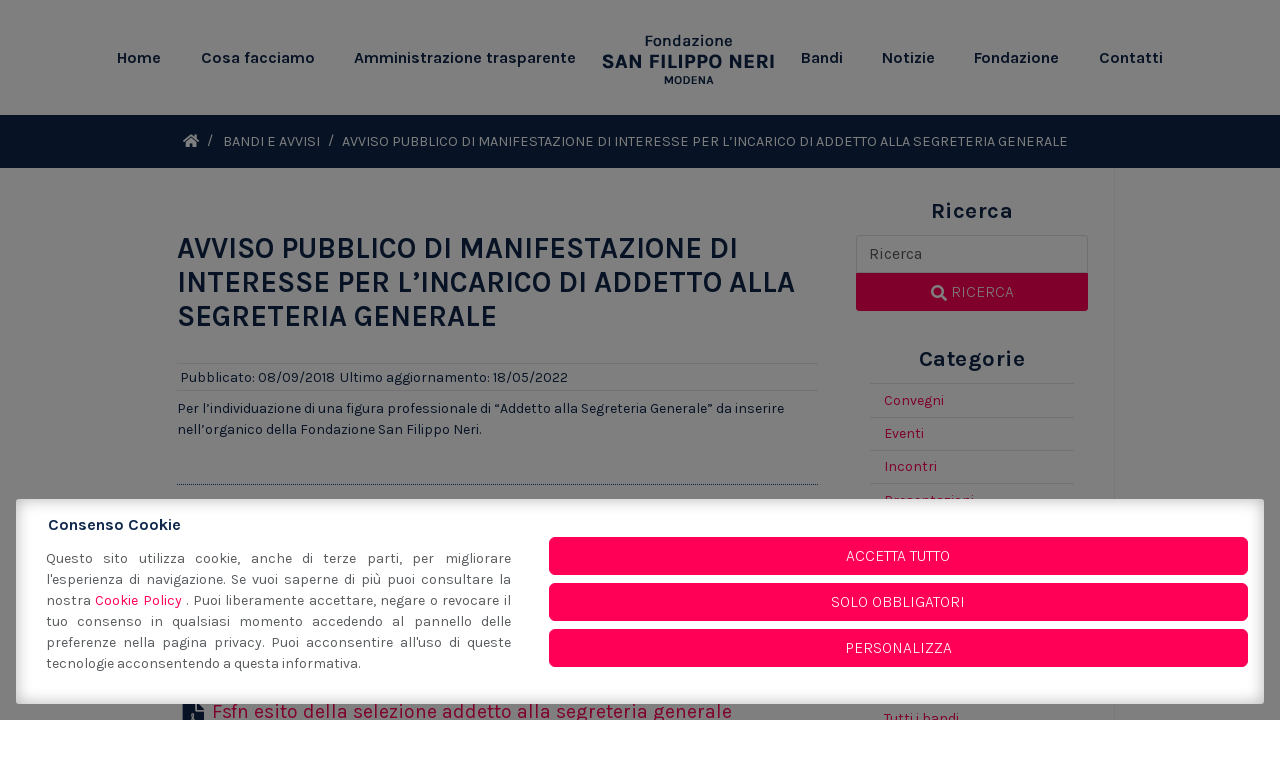

--- FILE ---
content_type: text/html; charset=UTF-8
request_url: https://www.fondazionesanfilipponeri.it/bandi-e-avvisi/avviso-pubblico-di-manifestazione-di-interesse-per-lincarico-di-addetto-alla-segreteria-generale/
body_size: 11551
content:
<!DOCTYPE html>
<html lang="it-IT" class="no-js">

<head>
	<meta charset="UTF-8">
	<meta name="viewport" content="width=device-width, initial-scale=1, shrink-to-fit=no">
	<link rel="profile" href="http://gmpg.org/xfn/11">
	<link rel="pingback" href="https://www.fondazionesanfilipponeri.it/xmlrpc.php">
	<!--<link rel="shortcut icon" type="image/png" href="https://www.fondazionesanfilipponeri.it/wp-content/themes/fondazionesfn/img/favicon.ico"/>-->

	<link rel="preconnect" href="https://www.googletagmanager.com">
	<link rel="preconnect" href="https://fonts.googleapis.com">
	<link rel="preconnect" href="https://fonts.gstatic.com" crossorigin>
	<link href="https://fonts.googleapis.com/css2?family=Karla:ital,wght@0,200;0,300;0,400;0,500;0,600;0,700;0,800;1,200;1,300;1,400;1,500;1,600;1,700;1,800&display=swap" rel="stylesheet">

	<link href="https://cdn.jsdelivr.net/npm/bootstrap@5.3.3/dist/css/bootstrap.min.css" rel="stylesheet" integrity="sha384-QWTKZyjpPEjISv5WaRU9OFeRpok6YctnYmDr5pNlyT2bRjXh0JMhjY6hW+ALEwIH" crossorigin="anonymous">

	<link rel="preload" href="https://www.fondazionesanfilipponeri.it/wp-content/themes/fondazionesfn/fonts/linearicons/css/linearicons.css" as="style">
	<link rel="preload" href="https://www.fondazionesanfilipponeri.it/wp-content/themes/fondazionesfn/fonts/fontawesome/css/all.min.css" as="style">

	<title>Avviso pubblico di manifestazione di interesse per l’incarico di addetto alla segreteria generale &#8211; Fondazione &#8211; San Filippo Neri &#8211; Modena</title>
<meta name='robots' content='max-image-preview:large' />
	<style>img:is([sizes="auto" i], [sizes^="auto," i]) { contain-intrinsic-size: 3000px 1500px }</style>
				
			<link rel="preconnect" href="https://www.googletagmanager.com">
			
			<!-- Consent Manager (default) -->
			<script type="text/javascript">
			
				window.dataLayer = window.dataLayer || [];
				function gtag() { dataLayer.push(arguments); }
				
				gtag('consent', 'default', { 'ad_personalization' : 'denied', 'ad_storage' : 'denied', 'ad_user_data' : 'denied', 'analytics_storage' : 'denied', 'functionality_storage' : 'denied', 'personalization_storage' : 'denied', 'security_storage' : 'granted' });
			
			</script>
			<!--End Consent Manager (default) -->
			

			
			<!-- Google Tag Manager -->
			<script>(function(w,d,s,l,i){w[l]=w[l]||[];w[l].push({'gtm.start':
			new Date().getTime(),event:'gtm.js'});var f=d.getElementsByTagName(s)[0],
			j=d.createElement(s),dl=l!='dataLayer'?'&l='+l:'';j.async=true;j.src=
			'https://www.googletagmanager.com/gtm.js?id='+i+dl;f.parentNode.insertBefore(j,f);
			})(window,document,'script','dataLayer','GTM-K2Z4XV8');</script>
			<!-- End Google Tag Manager -->
			
		<link rel='dns-prefetch' href='//cdnjs.cloudflare.com' />
<link rel='dns-prefetch' href='//cdn.linearicons.com' />
<script type="text/javascript">
/* <![CDATA[ */
window._wpemojiSettings = {"baseUrl":"https:\/\/s.w.org\/images\/core\/emoji\/16.0.1\/72x72\/","ext":".png","svgUrl":"https:\/\/s.w.org\/images\/core\/emoji\/16.0.1\/svg\/","svgExt":".svg","source":{"concatemoji":"https:\/\/www.fondazionesanfilipponeri.it\/wp-includes\/js\/wp-emoji-release.min.js?ver=6.8.3"}};
/*! This file is auto-generated */
!function(s,n){var o,i,e;function c(e){try{var t={supportTests:e,timestamp:(new Date).valueOf()};sessionStorage.setItem(o,JSON.stringify(t))}catch(e){}}function p(e,t,n){e.clearRect(0,0,e.canvas.width,e.canvas.height),e.fillText(t,0,0);var t=new Uint32Array(e.getImageData(0,0,e.canvas.width,e.canvas.height).data),a=(e.clearRect(0,0,e.canvas.width,e.canvas.height),e.fillText(n,0,0),new Uint32Array(e.getImageData(0,0,e.canvas.width,e.canvas.height).data));return t.every(function(e,t){return e===a[t]})}function u(e,t){e.clearRect(0,0,e.canvas.width,e.canvas.height),e.fillText(t,0,0);for(var n=e.getImageData(16,16,1,1),a=0;a<n.data.length;a++)if(0!==n.data[a])return!1;return!0}function f(e,t,n,a){switch(t){case"flag":return n(e,"\ud83c\udff3\ufe0f\u200d\u26a7\ufe0f","\ud83c\udff3\ufe0f\u200b\u26a7\ufe0f")?!1:!n(e,"\ud83c\udde8\ud83c\uddf6","\ud83c\udde8\u200b\ud83c\uddf6")&&!n(e,"\ud83c\udff4\udb40\udc67\udb40\udc62\udb40\udc65\udb40\udc6e\udb40\udc67\udb40\udc7f","\ud83c\udff4\u200b\udb40\udc67\u200b\udb40\udc62\u200b\udb40\udc65\u200b\udb40\udc6e\u200b\udb40\udc67\u200b\udb40\udc7f");case"emoji":return!a(e,"\ud83e\udedf")}return!1}function g(e,t,n,a){var r="undefined"!=typeof WorkerGlobalScope&&self instanceof WorkerGlobalScope?new OffscreenCanvas(300,150):s.createElement("canvas"),o=r.getContext("2d",{willReadFrequently:!0}),i=(o.textBaseline="top",o.font="600 32px Arial",{});return e.forEach(function(e){i[e]=t(o,e,n,a)}),i}function t(e){var t=s.createElement("script");t.src=e,t.defer=!0,s.head.appendChild(t)}"undefined"!=typeof Promise&&(o="wpEmojiSettingsSupports",i=["flag","emoji"],n.supports={everything:!0,everythingExceptFlag:!0},e=new Promise(function(e){s.addEventListener("DOMContentLoaded",e,{once:!0})}),new Promise(function(t){var n=function(){try{var e=JSON.parse(sessionStorage.getItem(o));if("object"==typeof e&&"number"==typeof e.timestamp&&(new Date).valueOf()<e.timestamp+604800&&"object"==typeof e.supportTests)return e.supportTests}catch(e){}return null}();if(!n){if("undefined"!=typeof Worker&&"undefined"!=typeof OffscreenCanvas&&"undefined"!=typeof URL&&URL.createObjectURL&&"undefined"!=typeof Blob)try{var e="postMessage("+g.toString()+"("+[JSON.stringify(i),f.toString(),p.toString(),u.toString()].join(",")+"));",a=new Blob([e],{type:"text/javascript"}),r=new Worker(URL.createObjectURL(a),{name:"wpTestEmojiSupports"});return void(r.onmessage=function(e){c(n=e.data),r.terminate(),t(n)})}catch(e){}c(n=g(i,f,p,u))}t(n)}).then(function(e){for(var t in e)n.supports[t]=e[t],n.supports.everything=n.supports.everything&&n.supports[t],"flag"!==t&&(n.supports.everythingExceptFlag=n.supports.everythingExceptFlag&&n.supports[t]);n.supports.everythingExceptFlag=n.supports.everythingExceptFlag&&!n.supports.flag,n.DOMReady=!1,n.readyCallback=function(){n.DOMReady=!0}}).then(function(){return e}).then(function(){var e;n.supports.everything||(n.readyCallback(),(e=n.source||{}).concatemoji?t(e.concatemoji):e.wpemoji&&e.twemoji&&(t(e.twemoji),t(e.wpemoji)))}))}((window,document),window._wpemojiSettings);
/* ]]> */
</script>
<style id='wp-emoji-styles-inline-css' type='text/css'>

	img.wp-smiley, img.emoji {
		display: inline !important;
		border: none !important;
		box-shadow: none !important;
		height: 1em !important;
		width: 1em !important;
		margin: 0 0.07em !important;
		vertical-align: -0.1em !important;
		background: none !important;
		padding: 0 !important;
	}
</style>
<style id='classic-theme-styles-inline-css' type='text/css'>
/*! This file is auto-generated */
.wp-block-button__link{color:#fff;background-color:#32373c;border-radius:9999px;box-shadow:none;text-decoration:none;padding:calc(.667em + 2px) calc(1.333em + 2px);font-size:1.125em}.wp-block-file__button{background:#32373c;color:#fff;text-decoration:none}
</style>
<link rel='stylesheet' id='at-sezioni-block-style-css' href='https://www.fondazionesanfilipponeri.it/wp-content/plugins/amministrazione-trasparente/includes/css/gutenberg-page-widget.css?ver=1764582435' type='text/css' media='all' />
<style id='global-styles-inline-css' type='text/css'>
:root{--wp--preset--aspect-ratio--square: 1;--wp--preset--aspect-ratio--4-3: 4/3;--wp--preset--aspect-ratio--3-4: 3/4;--wp--preset--aspect-ratio--3-2: 3/2;--wp--preset--aspect-ratio--2-3: 2/3;--wp--preset--aspect-ratio--16-9: 16/9;--wp--preset--aspect-ratio--9-16: 9/16;--wp--preset--color--black: #000000;--wp--preset--color--cyan-bluish-gray: #abb8c3;--wp--preset--color--white: #ffffff;--wp--preset--color--pale-pink: #f78da7;--wp--preset--color--vivid-red: #cf2e2e;--wp--preset--color--luminous-vivid-orange: #ff6900;--wp--preset--color--luminous-vivid-amber: #fcb900;--wp--preset--color--light-green-cyan: #7bdcb5;--wp--preset--color--vivid-green-cyan: #00d084;--wp--preset--color--pale-cyan-blue: #8ed1fc;--wp--preset--color--vivid-cyan-blue: #0693e3;--wp--preset--color--vivid-purple: #9b51e0;--wp--preset--gradient--vivid-cyan-blue-to-vivid-purple: linear-gradient(135deg,rgba(6,147,227,1) 0%,rgb(155,81,224) 100%);--wp--preset--gradient--light-green-cyan-to-vivid-green-cyan: linear-gradient(135deg,rgb(122,220,180) 0%,rgb(0,208,130) 100%);--wp--preset--gradient--luminous-vivid-amber-to-luminous-vivid-orange: linear-gradient(135deg,rgba(252,185,0,1) 0%,rgba(255,105,0,1) 100%);--wp--preset--gradient--luminous-vivid-orange-to-vivid-red: linear-gradient(135deg,rgba(255,105,0,1) 0%,rgb(207,46,46) 100%);--wp--preset--gradient--very-light-gray-to-cyan-bluish-gray: linear-gradient(135deg,rgb(238,238,238) 0%,rgb(169,184,195) 100%);--wp--preset--gradient--cool-to-warm-spectrum: linear-gradient(135deg,rgb(74,234,220) 0%,rgb(151,120,209) 20%,rgb(207,42,186) 40%,rgb(238,44,130) 60%,rgb(251,105,98) 80%,rgb(254,248,76) 100%);--wp--preset--gradient--blush-light-purple: linear-gradient(135deg,rgb(255,206,236) 0%,rgb(152,150,240) 100%);--wp--preset--gradient--blush-bordeaux: linear-gradient(135deg,rgb(254,205,165) 0%,rgb(254,45,45) 50%,rgb(107,0,62) 100%);--wp--preset--gradient--luminous-dusk: linear-gradient(135deg,rgb(255,203,112) 0%,rgb(199,81,192) 50%,rgb(65,88,208) 100%);--wp--preset--gradient--pale-ocean: linear-gradient(135deg,rgb(255,245,203) 0%,rgb(182,227,212) 50%,rgb(51,167,181) 100%);--wp--preset--gradient--electric-grass: linear-gradient(135deg,rgb(202,248,128) 0%,rgb(113,206,126) 100%);--wp--preset--gradient--midnight: linear-gradient(135deg,rgb(2,3,129) 0%,rgb(40,116,252) 100%);--wp--preset--font-size--small: 13px;--wp--preset--font-size--medium: 20px;--wp--preset--font-size--large: 36px;--wp--preset--font-size--x-large: 42px;--wp--preset--spacing--20: 0.44rem;--wp--preset--spacing--30: 0.67rem;--wp--preset--spacing--40: 1rem;--wp--preset--spacing--50: 1.5rem;--wp--preset--spacing--60: 2.25rem;--wp--preset--spacing--70: 3.38rem;--wp--preset--spacing--80: 5.06rem;--wp--preset--shadow--natural: 6px 6px 9px rgba(0, 0, 0, 0.2);--wp--preset--shadow--deep: 12px 12px 50px rgba(0, 0, 0, 0.4);--wp--preset--shadow--sharp: 6px 6px 0px rgba(0, 0, 0, 0.2);--wp--preset--shadow--outlined: 6px 6px 0px -3px rgba(255, 255, 255, 1), 6px 6px rgba(0, 0, 0, 1);--wp--preset--shadow--crisp: 6px 6px 0px rgba(0, 0, 0, 1);}:where(.is-layout-flex){gap: 0.5em;}:where(.is-layout-grid){gap: 0.5em;}body .is-layout-flex{display: flex;}.is-layout-flex{flex-wrap: wrap;align-items: center;}.is-layout-flex > :is(*, div){margin: 0;}body .is-layout-grid{display: grid;}.is-layout-grid > :is(*, div){margin: 0;}:where(.wp-block-columns.is-layout-flex){gap: 2em;}:where(.wp-block-columns.is-layout-grid){gap: 2em;}:where(.wp-block-post-template.is-layout-flex){gap: 1.25em;}:where(.wp-block-post-template.is-layout-grid){gap: 1.25em;}.has-black-color{color: var(--wp--preset--color--black) !important;}.has-cyan-bluish-gray-color{color: var(--wp--preset--color--cyan-bluish-gray) !important;}.has-white-color{color: var(--wp--preset--color--white) !important;}.has-pale-pink-color{color: var(--wp--preset--color--pale-pink) !important;}.has-vivid-red-color{color: var(--wp--preset--color--vivid-red) !important;}.has-luminous-vivid-orange-color{color: var(--wp--preset--color--luminous-vivid-orange) !important;}.has-luminous-vivid-amber-color{color: var(--wp--preset--color--luminous-vivid-amber) !important;}.has-light-green-cyan-color{color: var(--wp--preset--color--light-green-cyan) !important;}.has-vivid-green-cyan-color{color: var(--wp--preset--color--vivid-green-cyan) !important;}.has-pale-cyan-blue-color{color: var(--wp--preset--color--pale-cyan-blue) !important;}.has-vivid-cyan-blue-color{color: var(--wp--preset--color--vivid-cyan-blue) !important;}.has-vivid-purple-color{color: var(--wp--preset--color--vivid-purple) !important;}.has-black-background-color{background-color: var(--wp--preset--color--black) !important;}.has-cyan-bluish-gray-background-color{background-color: var(--wp--preset--color--cyan-bluish-gray) !important;}.has-white-background-color{background-color: var(--wp--preset--color--white) !important;}.has-pale-pink-background-color{background-color: var(--wp--preset--color--pale-pink) !important;}.has-vivid-red-background-color{background-color: var(--wp--preset--color--vivid-red) !important;}.has-luminous-vivid-orange-background-color{background-color: var(--wp--preset--color--luminous-vivid-orange) !important;}.has-luminous-vivid-amber-background-color{background-color: var(--wp--preset--color--luminous-vivid-amber) !important;}.has-light-green-cyan-background-color{background-color: var(--wp--preset--color--light-green-cyan) !important;}.has-vivid-green-cyan-background-color{background-color: var(--wp--preset--color--vivid-green-cyan) !important;}.has-pale-cyan-blue-background-color{background-color: var(--wp--preset--color--pale-cyan-blue) !important;}.has-vivid-cyan-blue-background-color{background-color: var(--wp--preset--color--vivid-cyan-blue) !important;}.has-vivid-purple-background-color{background-color: var(--wp--preset--color--vivid-purple) !important;}.has-black-border-color{border-color: var(--wp--preset--color--black) !important;}.has-cyan-bluish-gray-border-color{border-color: var(--wp--preset--color--cyan-bluish-gray) !important;}.has-white-border-color{border-color: var(--wp--preset--color--white) !important;}.has-pale-pink-border-color{border-color: var(--wp--preset--color--pale-pink) !important;}.has-vivid-red-border-color{border-color: var(--wp--preset--color--vivid-red) !important;}.has-luminous-vivid-orange-border-color{border-color: var(--wp--preset--color--luminous-vivid-orange) !important;}.has-luminous-vivid-amber-border-color{border-color: var(--wp--preset--color--luminous-vivid-amber) !important;}.has-light-green-cyan-border-color{border-color: var(--wp--preset--color--light-green-cyan) !important;}.has-vivid-green-cyan-border-color{border-color: var(--wp--preset--color--vivid-green-cyan) !important;}.has-pale-cyan-blue-border-color{border-color: var(--wp--preset--color--pale-cyan-blue) !important;}.has-vivid-cyan-blue-border-color{border-color: var(--wp--preset--color--vivid-cyan-blue) !important;}.has-vivid-purple-border-color{border-color: var(--wp--preset--color--vivid-purple) !important;}.has-vivid-cyan-blue-to-vivid-purple-gradient-background{background: var(--wp--preset--gradient--vivid-cyan-blue-to-vivid-purple) !important;}.has-light-green-cyan-to-vivid-green-cyan-gradient-background{background: var(--wp--preset--gradient--light-green-cyan-to-vivid-green-cyan) !important;}.has-luminous-vivid-amber-to-luminous-vivid-orange-gradient-background{background: var(--wp--preset--gradient--luminous-vivid-amber-to-luminous-vivid-orange) !important;}.has-luminous-vivid-orange-to-vivid-red-gradient-background{background: var(--wp--preset--gradient--luminous-vivid-orange-to-vivid-red) !important;}.has-very-light-gray-to-cyan-bluish-gray-gradient-background{background: var(--wp--preset--gradient--very-light-gray-to-cyan-bluish-gray) !important;}.has-cool-to-warm-spectrum-gradient-background{background: var(--wp--preset--gradient--cool-to-warm-spectrum) !important;}.has-blush-light-purple-gradient-background{background: var(--wp--preset--gradient--blush-light-purple) !important;}.has-blush-bordeaux-gradient-background{background: var(--wp--preset--gradient--blush-bordeaux) !important;}.has-luminous-dusk-gradient-background{background: var(--wp--preset--gradient--luminous-dusk) !important;}.has-pale-ocean-gradient-background{background: var(--wp--preset--gradient--pale-ocean) !important;}.has-electric-grass-gradient-background{background: var(--wp--preset--gradient--electric-grass) !important;}.has-midnight-gradient-background{background: var(--wp--preset--gradient--midnight) !important;}.has-small-font-size{font-size: var(--wp--preset--font-size--small) !important;}.has-medium-font-size{font-size: var(--wp--preset--font-size--medium) !important;}.has-large-font-size{font-size: var(--wp--preset--font-size--large) !important;}.has-x-large-font-size{font-size: var(--wp--preset--font-size--x-large) !important;}
:where(.wp-block-post-template.is-layout-flex){gap: 1.25em;}:where(.wp-block-post-template.is-layout-grid){gap: 1.25em;}
:where(.wp-block-columns.is-layout-flex){gap: 2em;}:where(.wp-block-columns.is-layout-grid){gap: 2em;}
:root :where(.wp-block-pullquote){font-size: 1.5em;line-height: 1.6;}
</style>
<link rel='stylesheet' id='aprivacy-style-css' href='https://www.fondazionesanfilipponeri.it/wp-content/plugins/aitec-privacy-cookie/css/style.css?ver=1.0.0' type='text/css' media='all' />
<link rel='stylesheet' id='animate-css' href='https://cdnjs.cloudflare.com/ajax/libs/animate.css/4.1.1/animate.min.css?ver=4.1.1' type='text/css' media='screen' />
<link rel='stylesheet' id='extra-animate-css' href='https://www.fondazionesanfilipponeri.it/wp-content/themes/fondazionesfn/css/extra-animate.css?ver=1.0.0' type='text/css' media='screen' />
<link rel='stylesheet' id='linear-icons-css' href='https://cdn.linearicons.com/free/1.0.0/icon-font.min.css?ver=1.0.0' type='text/css' media='screen' />
<link rel='stylesheet' id='linearicons-css' href='https://www.fondazionesanfilipponeri.it/wp-content/themes/fondazionesfn/fonts/linearicons/css/linearicons.css?ver=1.0.0' type='text/css' media='screen' />
<link rel='stylesheet' id='fontawesome-css' href='https://www.fondazionesanfilipponeri.it/wp-content/themes/fondazionesfn/fonts/fontawesome/css/all.min.css?ver=5.12.1' type='text/css' media='screen' />
<link rel='stylesheet' id='fondazionesfn-css' href='https://www.fondazionesanfilipponeri.it/wp-content/themes/fondazionesfn/style.css?ver=1.0.1' type='text/css' media='screen' />
<link rel='stylesheet' id='fondazionesfn-1699-css' href='https://www.fondazionesanfilipponeri.it/wp-content/themes/fondazionesfn/css/style-1699.css?ver=1.0.1' type='text/css' media='screen and (max-width:1699px)' />
<link rel='stylesheet' id='fondazionesfn-1399-css' href='https://www.fondazionesanfilipponeri.it/wp-content/themes/fondazionesfn/css/style-1399.css?ver=1.0.1' type='text/css' media='screen and (max-width:1399px)' />
<link rel='stylesheet' id='fondazionesfn-1199-css' href='https://www.fondazionesanfilipponeri.it/wp-content/themes/fondazionesfn/css/style-1199.css?ver=1.0.1' type='text/css' media='screen and (max-width:1199px)' />
<link rel='stylesheet' id='fondazionesfn-991-css' href='https://www.fondazionesanfilipponeri.it/wp-content/themes/fondazionesfn/css/style-991.css?ver=1.0.1' type='text/css' media='screen and (max-width:991px)' />
<link rel='stylesheet' id='fondazionesfn-767-css' href='https://www.fondazionesanfilipponeri.it/wp-content/themes/fondazionesfn/css/style-767.css?ver=1.0.1' type='text/css' media='screen and (max-width:767px)' />
<link rel='stylesheet' id='fondazionesfn-575-css' href='https://www.fondazionesanfilipponeri.it/wp-content/themes/fondazionesfn/css/style-575.css?ver=1.0.1' type='text/css' media='screen and (max-width:575px)' />
<link rel='stylesheet' id='fondazionesfn-450-css' href='https://www.fondazionesanfilipponeri.it/wp-content/themes/fondazionesfn/css/style-450.css?ver=1.0.1' type='text/css' media='screen and (max-width:450px)' />
<link rel='stylesheet' id='fondazionesfn-320-css' href='https://www.fondazionesanfilipponeri.it/wp-content/themes/fondazionesfn/css/style-320.css?ver=1.0.1' type='text/css' media='screen and (max-width:320px)' />
<script type="text/javascript" src="https://www.fondazionesanfilipponeri.it/wp-includes/js/jquery/jquery.min.js?ver=3.7.1" id="jquery-core-js"></script>
<script type="text/javascript" src="https://www.fondazionesanfilipponeri.it/wp-includes/js/jquery/jquery-migrate.min.js?ver=3.4.1" id="jquery-migrate-js"></script>
<script type="text/javascript" id="aprivacy-js-ajax-js-extra">
/* <![CDATA[ */
var priv_aitec_ajax = {"ajaxurl":"https:\/\/www.fondazionesanfilipponeri.it\/wp-admin\/admin-ajax.php"};
/* ]]> */
</script>
<script type="text/javascript" src="https://www.fondazionesanfilipponeri.it/wp-content/plugins/aitec-privacy-cookie/js/privacy.lib.js?ver=1.1" id="aprivacy-js-ajax-js"></script>
<script></script><link rel="https://api.w.org/" href="https://www.fondazionesanfilipponeri.it/wp-json/" /><link rel="EditURI" type="application/rsd+xml" title="RSD" href="https://www.fondazionesanfilipponeri.it/xmlrpc.php?rsd" />
<meta name="generator" content="WordPress 6.8.3" />
<link rel="canonical" href="https://www.fondazionesanfilipponeri.it/bandi-e-avvisi/avviso-pubblico-di-manifestazione-di-interesse-per-lincarico-di-addetto-alla-segreteria-generale/" />
<link rel='shortlink' href='https://www.fondazionesanfilipponeri.it/?p=2908' />
<link rel="alternate" title="oEmbed (JSON)" type="application/json+oembed" href="https://www.fondazionesanfilipponeri.it/wp-json/oembed/1.0/embed?url=https%3A%2F%2Fwww.fondazionesanfilipponeri.it%2Fbandi-e-avvisi%2Favviso-pubblico-di-manifestazione-di-interesse-per-lincarico-di-addetto-alla-segreteria-generale%2F" />
<link rel="alternate" title="oEmbed (XML)" type="text/xml+oembed" href="https://www.fondazionesanfilipponeri.it/wp-json/oembed/1.0/embed?url=https%3A%2F%2Fwww.fondazionesanfilipponeri.it%2Fbandi-e-avvisi%2Favviso-pubblico-di-manifestazione-di-interesse-per-lincarico-di-addetto-alla-segreteria-generale%2F&#038;format=xml" />
<meta name="generator" content="Powered by WPBakery Page Builder - drag and drop page builder for WordPress."/>
<noscript><style> .wpb_animate_when_almost_visible { opacity: 1; }</style></noscript>
			<script>
			<!--#include virtual="https://www.fondazionesanfilipponeri.it/wp-content/themes/fondazionesfn/js/cssrelpreload.js" 
			-->
		</script>
	
</head>

<body class="wp-singular bandi_post-template-default single single-bandi_post postid-2908 wp-theme-fondazionesfn wpb-js-composer js-comp-ver-8.7.2 vc_responsive">
	<div class="page-wrapper">
		<header id="main-header">
			<div class="container-fluid">
				<div class="row">
					<div class="col-xl-12">
						<div id="main-menu-wrapper">

							<div id="mobile-menu-toggle" class="animated fadeIn delayHalf">
								<span></span>
								<span></span>
								<span></span>
							</div>

							<ul id="left-menu" class="menu main-menu left-main-menu"><li id="menu-item-120" class="menu-item menu-item-type-post_type menu-item-object-page menu-item-home menu-item-120"><a href="https://www.fondazionesanfilipponeri.it/"><span class="mainMenuElement">Home</span></a></li>
<li id="menu-item-196" class="second_item menu-item menu-item-type-post_type menu-item-object-page menu-item-196"><a href="https://www.fondazionesanfilipponeri.it/cosa-facciamo/"><span class="mainMenuElement">Cosa facciamo</span></a></li>
<li id="menu-item-386" class="third_item menu-item menu-item-type-post_type menu-item-object-page menu-item-386"><a href="https://www.fondazionesanfilipponeri.it/amministrazione-trasparente/"><span class="mainMenuElement">Amministrazione trasparente</span></a></li>
</ul>
							<a id="logo-wrapper" href="https://www.fondazionesanfilipponeri.it/" title="Fondazione &#8211; San Filippo Neri &#8211; Modena">
								<img src="https://www.fondazionesanfilipponeri.it/wp-content/themes/fondazionesfn/img/logo.png" alt="Fondazione &#8211; San Filippo Neri &#8211; Modena" class="logo" />
							</a>

							<ul id="right-menu" class="menu main-menu right-main-menu"><li id="menu-item-3250" class="menu-item menu-item-type-post_type menu-item-object-page menu-item-3250"><a href="https://www.fondazionesanfilipponeri.it/bandi/"><span class="mainMenuElement">Bandi</span></a></li>
<li id="menu-item-2684" class="menu-item menu-item-type-post_type menu-item-object-page current_page_parent menu-item-2684"><a href="https://www.fondazionesanfilipponeri.it/notizie/"><span class="mainMenuElement">Notizie</span></a></li>
<li id="menu-item-2686" class="menu-item menu-item-type-post_type menu-item-object-page menu-item-2686"><a href="https://www.fondazionesanfilipponeri.it/fondazione/"><span class="mainMenuElement">Fondazione</span></a></li>
<li id="menu-item-2685" class="menu-item menu-item-type-post_type menu-item-object-page menu-item-2685"><a href="https://www.fondazionesanfilipponeri.it/contatti/"><span class="mainMenuElement">Contatti</span></a></li>
</ul>
						</div>
						<ul id="mobile-menu" class="menu mobile-menu"><li id="menu-item-2858" class="menu-item menu-item-type-post_type menu-item-object-page menu-item-2858"><a href="https://www.fondazionesanfilipponeri.it/cosa-facciamo/"><span class="mobileMenuElement">Cosa Facciamo</span></a></li>
<li id="menu-item-2855" class="menu-item menu-item-type-post_type menu-item-object-page menu-item-2855"><a href="https://www.fondazionesanfilipponeri.it/amministrazione-trasparente/"><span class="mobileMenuElement">Amministrazione trasparente</span></a></li>
<li id="menu-item-3011" class="menu-item menu-item-type-custom menu-item-object-custom menu-item-3011"><a href="https://www.fondazionesanfilipponeri.it/trasparenza/bandi-di-concorso/"><span class="mobileMenuElement">Bandi e Avvisi</span></a></li>
<li id="menu-item-2859" class="menu-item menu-item-type-post_type menu-item-object-page current_page_parent menu-item-2859"><a href="https://www.fondazionesanfilipponeri.it/notizie/"><span class="mobileMenuElement">Notizie</span></a></li>
<li id="menu-item-2857" class="menu-item menu-item-type-post_type menu-item-object-page menu-item-2857"><a href="https://www.fondazionesanfilipponeri.it/fondazione/"><span class="mobileMenuElement">Fondazione</span></a></li>
<li id="menu-item-2856" class="menu-item menu-item-type-post_type menu-item-object-page menu-item-2856"><a href="https://www.fondazionesanfilipponeri.it/contatti/"><span class="mobileMenuElement">Contatti</span></a></li>
</ul>					</div>
				</div>
			</div>
		</header>
		<div id="content">
	<div id="primary">
		<div class="no-slider-decoration"></div>			<div id="bcrumbs-wrapper">
		<div class="container">
			<div class="row">
				<div class="col-lg-10 offset-lg-1">
					<div id="breadcrumbs" class="breadcrumbs py-3"><ol itemscope itemtype="http://schema.org/BreadcrumbList"><li><a title="Home" href="https://www.fondazionesanfilipponeri.it"><span class="fas fa-home"></span></a></li>
<li itemprop="itemListElement" itemscope itemtype="http://schema.org/ListItem"><a itemprop="item" href="https://www.fondazionesanfilipponeri.it/trasparenza/bandi-di-concorso/"><span itemprop="name">Bandi e Avvisi</span></a><meta itemprop="position" content="1" /></li>
<li itemprop="itemListElement" itemscope itemtype="http://schema.org/ListItem"><span itemprop="name">Avviso pubblico di manifestazione di interesse per l’incarico di addetto alla segreteria generale</span><meta itemprop="position" content="2" /></li></ol></div>				</div>
			</div>
		</div>
	</div>
	
		<div class="main-content">
			<div class="container">
				<div class="row">
					<div class="col-lg-7 offset-lg-1 left-content py-3">
						<div class="single-post-wrapper py-5">
							
														
							<h1 class="deco-title sinistra"><span>Avviso pubblico di manifestazione di interesse per l’incarico di addetto alla segreteria generale</span></h1>			
							<ul class="post-meta">
							<li>Pubblicato: 08/09/2018</li><li>Ultimo aggiornamento: 18/05/2022</li>							</ul>
							
							<div class="post-content-wrapper pb-3">
								<p>Per l&#8217;individuazione di una figura professionale di &#8220;Addetto alla Segreteria Generale&#8221; da inserire nell&#8217;organico della Fondazione San Filippo Neri.</p>
							</div>
														
																					<div class="post-attachment-wrapper py-3 mb-3">
							
															<div class="post-attachment-section mb-3">
									<h3 class="mb-3">Allegati</h3>
									<ul class="post-attachment">
																	<li>
											<i class="fas fa-file-pdf fa-2x" style="display:inline-block; vertical-align:top; margin:0.2em;"></i>
											<div style="display:inline-block; vertical-align:top;">
																								<a href="https://www.fondazionesanfilipponeri.it/wp-content/uploads/2018/09/Modulo-manifestazione-interesse_Segreteria.pdf" title="Scarica Modulo manifestazione interesse segreteria" target="_blank">Modulo manifestazione interesse segreteria</a>
												<small class="text-muted d-block mb-1">2018-09-08 07:59:14 (67.69KB)</small>
											</div>
										</li>
																	<li>
											<i class="fas fa-file-pdf fa-2x" style="display:inline-block; vertical-align:top; margin:0.2em;"></i>
											<div style="display:inline-block; vertical-align:top;">
																								<a href="https://www.fondazionesanfilipponeri.it/wp-content/uploads/2018/09/Avviso_Segreteria-Generale-OK.pdf" title="Scarica Avviso segreteria generale ok" target="_blank">Avviso segreteria generale ok</a>
												<small class="text-muted d-block mb-1">2018-09-08 07:59:17 (84.62KB)</small>
											</div>
										</li>
																</ul>
								</div>
															<div class="post-attachment-section mb-3">
									<h3 class="mb-3">Esiti della selezione</h3>
									<ul class="post-attachment">
																	<li>
											<i class="fas fa-file-pdf fa-2x" style="display:inline-block; vertical-align:top; margin:0.2em;"></i>
											<div style="display:inline-block; vertical-align:top;">
																								<a href="https://www.fondazionesanfilipponeri.it/wp-content/uploads/2018/11/FSFN_Esito_della_selezione_Addetto_alla_Segreteria_Generale.pdf" title="Scarica Fsfn esito della selezione addetto alla segreteria generale" target="_blank">Fsfn esito della selezione addetto alla segreteria generale</a>
												<small class="text-muted d-block mb-1">2018-11-09 16:40:03 (33.00KB)</small>
											</div>
										</li>
																</ul>
								</div>
														</div>
														
														<div class="post-share py-2">								
								<ul class="social-share nav nav-pills">
									<li><a class="btn btn-sm btn-default shaped" href="https://www.facebook.com/sharer/sharer.php?u=https%3A%2F%2Fwww.fondazionesanfilipponeri.it%2Fbandi-e-avvisi%2Favviso-pubblico-di-manifestazione-di-interesse-per-lincarico-di-addetto-alla-segreteria-generale%2F"><i class="fab fa-facebook"></i> Share</a></li>
									<li><a class="btn btn-sm btn-default shaped" href="https://twitter.com/share?text=Per l&#8217;individuazione di una figura professionale di &#8220;Addetto alla Segreteria Generale&#8221; da inserire nell&#8217;organico della Fondazione San Filippo Neri.&url=https%3A%2F%2Fwww.fondazionesanfilipponeri.it%2Fbandi-e-avvisi%2Favviso-pubblico-di-manifestazione-di-interesse-per-lincarico-di-addetto-alla-segreteria-generale%2F"><i class="fab fa-twitter"></i> Tweet</a></li>
									<li><a class="btn btn-sm btn-default shaped" href="https://pinterest.com/pin/create/button/?url=https%3A%2F%2Fwww.fondazionesanfilipponeri.it%2Fbandi-e-avvisi%2Favviso-pubblico-di-manifestazione-di-interesse-per-lincarico-di-addetto-alla-segreteria-generale%2F&media=&description=Per l&#8217;individuazione di una figura professionale di &#8220;Addetto alla Segreteria Generale&#8221; da inserire nell&#8217;organico della Fondazione San Filippo Neri."><i class="fab fa-pinterest"></i> Pin it</a></li>
								</ul>
								
							</div>							
													</div>
					</div>
					<div class="col-lg-3 sidebar py-3">
						<div id="search-2" class="widget sidebar-widget widget_search"><h2 class="separator-title"><span>Ricerca</span></h2>	<div class="search-wrapper">
		<form action="/" method="get">
			<input type="text" name="s" id="search" value="" placeholder="Ricerca" class="form-control" />
			<button type="submit" class="btn btn-default d-block w-100"><i class="fa fa-search"></i> Ricerca</button>
		</form>
	</div></div><div id="categories-2" class="widget sidebar-widget widget_categories"><h2 class="separator-title"><span>Categorie</span></h2>
			<ul>
					<li class="cat-item cat-item-1"><a href="https://www.fondazionesanfilipponeri.it/categorie/convegni/">Convegni</a>
</li>
	<li class="cat-item cat-item-6"><a href="https://www.fondazionesanfilipponeri.it/categorie/eventi/">Eventi</a>
</li>
	<li class="cat-item cat-item-13"><a href="https://www.fondazionesanfilipponeri.it/categorie/incontri/">Incontri</a>
</li>
	<li class="cat-item cat-item-8"><a href="https://www.fondazionesanfilipponeri.it/categorie/presentazioni/">Presentazioni</a>
</li>
			</ul>

			</div><div id="nav_menu-2" class="widget sidebar-widget widget_nav_menu"><h2 class="separator-title"><span>Bandi</span></h2><div class="menu-menu-bandi-container"><ul id="menu-menu-bandi" class="menu"><li id="menu-item-2961" class="menu-item menu-item-type-taxonomy menu-item-object-bandi_category menu-item-2961"><a href="https://www.fondazionesanfilipponeri.it/categorie-bandi/avvisi-pubblici/">Avvisi pubblici</a></li>
<li id="menu-item-2962" class="menu-item menu-item-type-taxonomy menu-item-object-bandi_category menu-item-2962"><a href="https://www.fondazionesanfilipponeri.it/categorie-bandi/bandi-di-ammissione/">Bandi di Ammissione</a></li>
<li id="menu-item-2963" class="menu-item menu-item-type-taxonomy menu-item-object-bandi_category menu-item-2963"><a href="https://www.fondazionesanfilipponeri.it/categorie-bandi/comunicazioni/">Comunicazioni</a></li>
<li id="menu-item-2964" class="menu-item menu-item-type-post_type_archive menu-item-object-bandi_post menu-item-2964"><a href="https://www.fondazionesanfilipponeri.it/bandi-e-avvisi/">Tutti i bandi</a></li>
</ul></div></div>					</div>
				</div>
			</div>
		</div>
		
				
	</div>


		</div>
		<footer>
			<div id="main-footer" class="py-5">
				<div class="container">
					<div class="row">
						<div class="col-lg-10 offset-lg-1">
							<div class="row">
								<div class="col-lg-9 col-md-6 px-4 mb-lg-0 mb-3">
									<div itemscope itemtype="http://schema.org/Organization">
										<div class="company-info">
											<span itemprop="name" class="credit-wrapper" >Fondazione San Filippo Neri Modena</span>
											<span itemprop="address" itemscope itemtype="http://schema.org/PostalAddress">
												<span class="credit-wrapper"> <span itemprop="streetAddress">via Sant'Orsola 40</span> <span itemprop="postalCode">41121</span> <span itemprop="addressLocality">Modena</span> (MO) </span>
											</span><br />
											<i class="fas fa-phone"></i> 059 217149 																						<a class="credit-wrapper" href="mailto:segreteria@fondazionesanfilipponeri.it" itemprop="email"><i class="fas fa-envelope"></i> segreteria@fondazionesanfilipponeri.it</a> 																						<span class="credit-wrapper">C.F. 80017130362 </span>  
																																											</div>
									</div>
								</div>
								<div class="col-lg-3 col-md-6 px-4 mb-lg-0 mb-3">
									<a class="credit-wrapper no-border" href="https://www.fondazionesanfilipponeri.it/privacy-policy/" target="_blank">Privacy Policy &amp; Cookie</a>								</div>
							</div>
						</div>
					</div>
				</div>
			</div>
			<div id="credits" class="py-2">
						<!--[if lt IE 9]>	
		<style type="text/css">
			#aitec-credits a{ margin-top:-7px;}
			.aitec-svg-logo{ display:none; }
			#aitecHtmlLogo{ display:inline; }
		</style>
		<![endif]-->
		<span id="aitec-credits">
			<span id="made-by">realizzato da </span>
			<a href="http://aitec.it" title="Aitec.it - Servizi Informatici per le aziende">
				<span id="aitecHtmlLogo"><span class="at">@</span><span class="it">it</span>ec</span>
									<svg version="1.1" class="aitec-svg-logo black" xmlns="http://www.w3.org/2000/svg" xmlns:xlink="http://www.w3.org/1999/xlink" x="0px" y="0px" width="700.8px" height="345.5px" viewBox="0 0 700.8 345.5" enable-background="new 0 0 700.8 345.5" xml:space="preserve">
					<path fill="#E42929" d="M311.5,86.2c10.8,0,19.6-8.8,19.6-19.6S322.3,47,311.5,47s-19.6,8.8-19.6,19.6S300.7,86.2,311.5,86.2z"/>
					<path class="fillText" fill="#FFFFFF" d="M700.8,195.9c-4.2,20.6-12.4,36.3-24.6,47.3c-12.2,11-25.8,16.4-40.6,16.4c-17.7,0-33.1-7.4-46.2-22.3
						c-13.1-14.8-19.7-34.9-19.7-60.1c0-24.5,7.3-44.4,21.8-59.6c14.6-15.3,32-22.9,52.4-22.9c15.3,0,27.9,4.1,37.7,12.2
						c9.9,8.1,14.8,16.5,14.8,25.2c0,4.3-1.4,7.8-4.2,10.5s-6.7,4-11.6,4c-6.7,0-11.7-2.2-14.9-6.5c-2-2.4-3.4-7-4-13.7
						s-2.9-11.9-6.9-15.4c-4-3.4-9.5-5.1-16.5-5.1c-11.3,0-20.4,4.2-27.3,12.6c-9.2,11.1-13.8,25.8-13.8,44.1c0,18.6,4.6,35.1,13.7,49.3
						c9.1,14.3,21.5,21.4,37,21.4c11.1,0,21.1-3.7,29.9-11.2c6.2-5.2,12.3-14.7,18.2-28.5L700.8,195.9z"/>
					<path class="fillText" fill="#FFFFFF" d="M454.8,158.3c-0.1,23,5.3,41,16.2,54.1s23.8,19.6,38.5,19.6c9.8,0,18.4-2.8,25.6-8.3
						c7.3-5.6,13.4-15.2,18.3-28.9l5,3.4c-2.3,15.7-9,29.9-20,42.6s-24.8,19.1-41.4,19.1c-18,0-33.4-7.3-46.2-21.8
						c-12.8-14.5-19.2-34.1-19.2-58.6c0-26.6,6.6-47.3,19.7-62.2S481,95,500.8,95c16.8,0,30.6,5.7,41.4,17.2s16.2,26.8,16.2,46.1
						L454.8,158.3L454.8,158.3z M454.8,148.5h69.5c-0.5-10-1.7-17-3.4-21c-2.7-6.3-6.8-11.3-12.2-14.9c-5.4-3.6-11.1-5.4-17-5.4
						c-9.1,0-17.2,3.6-24.3,10.9C460.2,125.4,456,135.5,454.8,148.5z"/>
					<path fill="#E42929" d="M396.9,54v43.4h32.4V108h-33.6v106.1c0,10,1.5,16.7,4.3,20.2s6.5,4.4,11,5.2c6.1,1.1,19.7-5.4,21.5-11.7
						c0.9-2.9,6.4-0.2,4.3,4.9C432,246,411.1,259,397.6,259c-5.2,0-10.2-1.5-15.2-4.3c-5-2.9-8.6-7-10.9-12.3s-3.6-13.5-3.6-24.6V108
						c-6.5,0-10.5,0-17,0c-2.7,0-3.6-1.4,0-4.3C368.5,89.4,380.5,74,391.7,54C393.6,50.7,396.9,50.6,396.9,54z"/>
					<path fill="#E42929" d="M329.5,96.8V223c0,9.9,0.7,16.3,2.2,19.6c1.4,3.3,3.5,5.7,6.3,7.3s8,2.4,15.4,2.4c2,1.2,2.7,5.3,0,6.2
						c-25.5,0-50.9-0.1-76.4,0c-2.8,0-2.8-5.2,0-6.2c7.7,0,12.8-0.7,15.4-2.3c2.7-1.5,4.7-3.9,6.2-7.4c1.6-3.4,2.3-9.9,2.3-19.7l0.5-60.6
						c0.1-17.1,0.4-30.6-0.7-35.6c-0.8-3.7-2.2-6.2-3.8-7.6c-1.7-1.4-4-2.2-7-2.2c-3.2,0-6.1,0.6-10.7,2.3c-3.1-0.4-3.3-3.6-2.8-4.2
						L329.5,96.8z"/>
					<path class="fillText" fill="#FFFFFF" d="M294.4,200.6c-0.6,2.5-34.9,47.5-61.1,43.6c-4.2,0-7.8-1.3-10.6-4c-2.9-2.8-4.3-6.1-4.3-10
						c0-4.5,0.9-10.3,2.8-17.8c1.8-7.4,7-25,15.6-52.6l23.3-73.9L229,90l-6.7,20.3c-2.1-8.5-6.1-14.9-12-19.1c-5.8-4.3-13.2-6.4-22.1-6.4
						c-0.1,0-0.2,0-0.3,0c-11.9,0.2-25.4,5.3-40.6,15.3c-20.6,14-37.2,32.1-49.7,54.3c-12.6,22.2-18.8,42.2-18.8,60.1
						c0,13.2,3.7,23.7,10.9,31.5c7.4,7.8,15.7,11.7,25,11.7c9.1,0,19.5-3.2,31.2-9.7c10.8-6,24.8-18.4,42-37.3c1.7-1.9,3.4-3.8,5.1-5.7
						c-2.4,11.2-3.6,20.3-3.6,27.2c0,8.1,2.6,14.3,7.7,18.8c5.1,4.4,12.6,6.6,22.7,6.6c13.4,2.8,43.8-5.8,62.2-26.8
						c6.9-7.8,13.6-21,14.9-29.3C297.1,199.9,294.8,198.9,294.4,200.6z M204.1,168.2c-3.6,9.6-9,19.2-16.2,28.8c-1.2,1.7-2.6,3.5-4,5.2
						c-9.3,11.2-18.1,19.6-26.6,25c-8.5,5.5-16.5,8.2-24.2,8.2c-5.9,0-11.1-2.4-15.8-7.3c-4.7-4.9-7-11.2-7-19c0-10.8,3.9-25.2,11.7-42.9
						c10.6-24.3,23.4-43.7,38.3-58c9.3-8.9,18.5-13.8,27.6-14.6c0.8-0.1,1.7-0.1,2.5-0.1c6.9,0,12.8,2.5,17.6,7.3
						c4.8,4.8,7.2,11.3,7.2,19.4C215.2,132.6,211.5,148.6,204.1,168.2z"/>
					<path class="fillText" fill="#FFFFFF" d="M319.6,267.7h-7c-49.9,65.3-125.9,73.5-178.8,61.7c-57.9-12.9-83.3-44.1-96.8-68
						c-6.6-11.7-11.4-23.3-14.3-35.8c-2.9-12.4-4.1-25.5-4.1-39.8c0-15.3,1.9-30.3,5.7-45c3.8-14.8,9.5-29.2,17.2-43.4s16.7-26.7,27-37.6
						C79,48.9,90.7,39.7,103.7,32.1c13-7.5,26.5-13.1,40.5-16.9s28.6-5.7,43.7-5.8c0.3,0,0.6,0,0.9,0c24.2,0,46.1,4.8,66,14.4
						c14.5,7,26.6,16.1,36.3,27.5l9-6.3c-10.3-12.1-23-21.9-38.4-29.2C239.8,5.2,215.2,0,187.9,0h-0.2c-16.6,0-32.7,2-48.4,5.9
						c-15.7,4-30.9,9.9-45.7,17.8c-14.8,7.9-27.9,17.4-39.4,28.4S32.8,75.7,24.6,89.8c-8.2,14.1-14.3,28.8-18.4,44
						c-4.1,15.3-6.2,31-6.2,47.3c0,15.3,1.6,30.2,5.2,44.3c3.6,14.1,9.2,27.5,17.2,39.9c39.3,60.8,101.1,83.5,160.2,79.9
						c59.1-3.6,111.6-31.7,144-77.5H319.6z"/>
					<path class="fillText" fill="#FFFFFF" d="M314.3,96.7c-0.3-1.4-0.7-2.8-1.1-4.3l10.5-3.6c0.6,1.9,1.1,3.7,1.6,5.6L314.3,96.7L314.3,96.7z"/>
				</svg>
			</a>
		</span>
				</div>
		</footer>
	</div>
		
	<script src="https://cdn.jsdelivr.net/npm/@popperjs/core@2.11.8/dist/umd/popper.min.js" integrity="sha384-I7E8VVD/ismYTF4hNIPjVp/Zjvgyol6VFvRkX/vR+Vc4jQkC+hVqc2pM8ODewa9r" crossorigin="anonymous"></script>
	<script src="https://cdn.jsdelivr.net/npm/bootstrap@5.3.3/dist/js/bootstrap.bundle.min.js" integrity="sha384-YvpcrYf0tY3lHB60NNkmXc5s9fDVZLESaAA55NDzOxhy9GkcIdslK1eN7N6jIeHz" crossorigin="anonymous"></script>

	<script type="speculationrules">
{"prefetch":[{"source":"document","where":{"and":[{"href_matches":"\/*"},{"not":{"href_matches":["\/wp-*.php","\/wp-admin\/*","\/wp-content\/uploads\/*","\/wp-content\/*","\/wp-content\/plugins\/*","\/wp-content\/themes\/fondazionesfn\/*","\/*\\?(.+)"]}},{"not":{"selector_matches":"a[rel~=\"nofollow\"]"}},{"not":{"selector_matches":".no-prefetch, .no-prefetch a"}}]},"eagerness":"conservative"}]}
</script>
<script type="text/javascript" src="https://www.fondazionesanfilipponeri.it/wp-includes/js/dist/hooks.min.js?ver=4d63a3d491d11ffd8ac6" id="wp-hooks-js"></script>
<script type="text/javascript" src="https://www.fondazionesanfilipponeri.it/wp-includes/js/dist/i18n.min.js?ver=5e580eb46a90c2b997e6" id="wp-i18n-js"></script>
<script type="text/javascript" id="wp-i18n-js-after">
/* <![CDATA[ */
wp.i18n.setLocaleData( { 'text direction\u0004ltr': [ 'ltr' ] } );
/* ]]> */
</script>
<script type="text/javascript" src="https://www.fondazionesanfilipponeri.it/wp-content/plugins/contact-form-7/includes/swv/js/index.js?ver=6.1.4" id="swv-js"></script>
<script type="text/javascript" id="contact-form-7-js-translations">
/* <![CDATA[ */
( function( domain, translations ) {
	var localeData = translations.locale_data[ domain ] || translations.locale_data.messages;
	localeData[""].domain = domain;
	wp.i18n.setLocaleData( localeData, domain );
} )( "contact-form-7", {"translation-revision-date":"2025-11-18 20:27:55+0000","generator":"GlotPress\/4.0.3","domain":"messages","locale_data":{"messages":{"":{"domain":"messages","plural-forms":"nplurals=2; plural=n != 1;","lang":"it"},"This contact form is placed in the wrong place.":["Questo modulo di contatto \u00e8 posizionato nel posto sbagliato."],"Error:":["Errore:"]}},"comment":{"reference":"includes\/js\/index.js"}} );
/* ]]> */
</script>
<script type="text/javascript" id="contact-form-7-js-before">
/* <![CDATA[ */
var wpcf7 = {
    "api": {
        "root": "https:\/\/www.fondazionesanfilipponeri.it\/wp-json\/",
        "namespace": "contact-form-7\/v1"
    }
};
/* ]]> */
</script>
<script type="text/javascript" src="https://www.fondazionesanfilipponeri.it/wp-content/plugins/contact-form-7/includes/js/index.js?ver=6.1.4" id="contact-form-7-js"></script>
<script type="text/javascript" src="https://www.fondazionesanfilipponeri.it/wp-content/themes/fondazionesfn/js/lazysizes.min.js?ver=5.2.0" id="lazysizes-js"></script>
<script type="text/javascript" defer="defer" src="https://www.fondazionesanfilipponeri.it/wp-content/themes/fondazionesfn/js/jquery.waypoints.min.js?ver=4.0.0" id="waypoint-js"></script>
<script type="text/javascript" defer="defer" src="https://www.fondazionesanfilipponeri.it/wp-content/themes/fondazionesfn/js/jquery.event.move.min.js?ver=2.0.0" id="move-js"></script>
<script type="text/javascript" defer="defer" src="https://www.fondazionesanfilipponeri.it/wp-content/themes/fondazionesfn/js/jquery.event.swipe.min.js?ver=0.5" id="swipe-js"></script>
<script type="text/javascript" defer="defer" src="https://www.fondazionesanfilipponeri.it/wp-content/themes/fondazionesfn/js/jquery.touchSwipe.min.js?ver=1.6" id="touch-js"></script>
<script type="text/javascript" defer="defer" src="https://www.fondazionesanfilipponeri.it/wp-content/themes/fondazionesfn/js/jquery.scrollTo.min.js?ver=2.1.3" id="scrollTo-js"></script>
<script type="text/javascript" defer="defer" src="https://www.fondazionesanfilipponeri.it/wp-content/themes/fondazionesfn/js/lightbox.min.js?ver=1.0.0" id="lightbox-js"></script>
<script type="text/javascript" src="https://www.fondazionesanfilipponeri.it/wp-content/themes/fondazionesfn/js/aitec.js?ver=1.0.0" id="aitec-js"></script>
<script type="text/javascript" defer="defer" src="https://www.fondazionesanfilipponeri.it/wp-content/plugins/js_composer/assets/js/dist/js_composer_front.min.js?ver=8.7.2" id="wpb_composer_front_js-js"></script>
<script type="text/javascript" src="https://www.fondazionesanfilipponeri.it/wp-includes/js/jquery/ui/core.min.js?ver=1.13.3" id="jquery-ui-core-js"></script>
<script type="text/javascript" defer="defer" src="https://www.fondazionesanfilipponeri.it/wp-content/themes/fondazionesfn/js/effects.js?ver=1.0.0" id="effects-js"></script>
<script type="text/javascript" defer="defer" src="https://www.fondazionesanfilipponeri.it/wp-content/themes/fondazionesfn/js/menu.js?ver=1.0.1" id="mobile-menu-js"></script>
<script type="text/javascript" id="ajax-call-js-extra">
/* <![CDATA[ */
var ajax_object = {"ajax_url":"https:\/\/www.fondazionesanfilipponeri.it\/wp-admin\/admin-ajax.php","site_key":"6LfXPdoZAAAAAP_-QNBthuaEYEe-fF_sFs6sknWY"};
/* ]]> */
</script>
<script type="text/javascript" defer="defer" src="https://www.fondazionesanfilipponeri.it/wp-content/themes/fondazionesfn/js/ajax.js?ver=1.0.0" id="ajax-call-js"></script>
<script></script> 
	<script type="text/javascript"> jQuery(document).ready(function() { aitecPrivacyInit(); }); </script> 
		<!-- Google Tag Manager (noscript) -->
		<noscript><iframe src="https://www.googletagmanager.com/ns.html?id=1"
		height="0" width="0" style="display:none;visibility:hidden" title="Google Tag Manager"></iframe></noscript>
		<!-- End Google Tag Manager (noscript) -->
		
	
</body>
</html>


--- FILE ---
content_type: text/css
request_url: https://www.fondazionesanfilipponeri.it/wp-content/themes/fondazionesfn/style.css?ver=1.0.1
body_size: 7453
content:
/*
Theme Name: SFN Theme
Theme URI: http://aitec.it
Author: The Aitec Team
Author URI: http://aitec.it
Description: A special theme created just for Fondazione San Filippo Neri
Version: 2.1.3
License: GNU General Public License v2 or later
License URI: http://www.gnu.org/licenses/gpl-2.0.html
Text Domain: fondazionesfn

*/

body{ font-size:16px; font-family:'Karla',sans-serif; color:#0f274a; position:relative; margin:0; padding:0; }

a{ color:#ff0056; text-decoration:none;  -moz-transition: all 0.2s ease-in; -webkit-transition: all 0.2s ease-in; transition: all 0.2s ease-in;}
a:hover { color:#930031; text-decoration:none;  -moz-transition: all 0.2s ease-in; -webkit-transition: all 0.2s ease-in; transition: all 0.2s ease-in; }
a:visited, a:active, a:focus { text-decoration:none;  -moz-transition: all 0.2s ease-in; -webkit-transition: all 0.2s ease-in; transition: all 0.2s ease-in; border:none; }



.h1, .h2, .h3, .h4, .h5, .h6, h1, h2, h3, h4, h5, h6 { margin-bottom:.8em; font-weight:700; }
.text-white .h1, .text-white .h2, .text-white .h3, .text-white .h4, .text-white .h5, .text-white .h6, .text-white h1, .text-white h2, .text-white h3, .text-white h4, .text-white h5, .text-white h6 { color: #fff; }

hr { border-top: 1px solid rgba(255,255,255,.6); } 

b, strong { font-weight:700; }

p { margin-bottom:1em; }

figure{ margin:0; }

blockquote { position:relative; font-size: 1.2em; padding: 1em; position: relative; background-color: rgba(201, 30, 30,0.1); text-align: center; clip-path: polygon(0 10%, 100% 0, 100% 100%, 0 90%); }
blockquote:before { content: '@'; position: absolute; color: rgba(255,255,255,0.6); font-size: 200px; left: 20px; top: -120px; font-family: 'Times New Roman', serif; }

.autosquare { overflow:hidden; display:block; background-color:none; background-attachment:scroll; background-position:center; background-size:cover; background-repeat:no-repeat;}
.autosquare img{ opacity:0; max-width:100%; max-height:100%; }

.btn{  text-transform: uppercase; font-weight:300; }
.btn-default, #aitec-privacy-notice button.btn-default.inverted { border: 1px solid #ff0056; background-color: #ff0056; color: #fff; }
.btn-default:hover, #aitec-privacy-notice button.btn-default.inverted:hover { background-color:#fff; color:#ff0056; }

.btn-check:focus + .btn.btn-default, .btn.btn-default:focus { outline: 0; box-shadow: 0 0 0 .25rem rgba(201, 30, 30,0.1); }
a.btn-default:visited { border:1px solid #c91e1e; }

.btn-default.inverted{ border: 1px solid #fff; background-color: #fff; color: #3f3f3f; }
.btn-default.inverted:hover{ color:#fff; border: 1px solid #3f3f3f; background-color:#3f3f3f;}

.btn-wrapper{ margin:1em 0; text-align:center; }

.btn.empty { border: none !important; background: none; color: #ff0056; text-transform: none; font-weight: 400; }
.btn i { vertical-align:middle; }

img.size-full	{ max-width: 100%; height: auto; margin-bottom: 1em; }
img.alignright, .alignright	{ float:right; margin: 10px 0 1em 1em; }
img.alignleft, .alignleft { float:left; margin: 10px 1em 1em 0; }
img.aligncenter { display: block; margin: 0 auto; max-width:100%; text-align:center;}
img.alignnone 	{ max-width:100%; margin-bottom: 1em; }

.neutralize{ -webkit-filter: grayscale(1); -webkit-filter: grayscale(100%); -moz-filter: grayscale(100%); filter: gray; filter: grayscale(100%); transition:all 0.2s ease-in-out;}
.neutralize:hover{ -webkit-filter: grayscale(0); -webkit-filter: grayscale(0%); -moz-filter: grayscale(0%); filter: gray; filter: grayscale(0%);}

.show-overflow{ overflow:visible !important;}

textarea.form-control { max-height: 180px; }
.vc_parallax { background-color: #ccc; }

.border-grey { border-color: #555 !important; }

/* General Animation Styles */

.delay200		{ -webkit-animation-delay: 0.2s; -moz-animation-delay: 0.2s; animation-delay: 0.2s; }
.delay400		{ -webkit-animation-delay: 0.4s; -moz-animation-delay: 0.4s; animation-delay: 0.4s; }
.delayHalf		{ -webkit-animation-delay: 0.5s; -moz-animation-delay: 0.5s; animation-delay: 0.5s; }
.delayHalf, .delay500	{ -webkit-animation-delay: 0.5s; -moz-animation-delay: 0.5s; animation-delay: 0.5s; }
.delay600		{ -webkit-animation-delay: 0.6s; -moz-animation-delay: 0.6s; animation-delay: 0.6s; }
.delay800		{ -webkit-animation-delay: 0.8s; -moz-animation-delay: 0.8s; animation-delay: 0.8s; }
.delayOne		{ -webkit-animation-delay: 1s; -moz-animation-delay: 1s; animation-delay: 1s; }
.delayOneHalf	{ -webkit-animation-delay: 1.5s; -moz-animation-delay: 1.5s; animation-delay: 1.5s; }
.delayTwo		{ -webkit-animation-delay: 2s; -moz-animation-delay: 2s; animation-delay: 2s; }
.delayThree		{ -webkit-animation-delay: 3s; -moz-animation-delay: 3s; animation-delay: 3s; }

/* Header styles */

#main-header { background-color:rgba(255,255,255,0.3); transition: all 0.2s ease-in; -moz-transition: all 0.2s ease-in; -webkit-transition: all 0.2s ease-in; position:absolute; right:0; left:0; top:0; z-index:999;}
#main-header.sticky { position:fixed; background-color:rgba(255,255,255,0.9); height:100px; }

#main-menu-wrapper{ height:115px; position:relative; text-align:center;}

#logo-wrapper { position: relative; height: 115px; display:inline-block; vertical-align:top; transition: all 0.2s ease-in; -moz-transition: all 0.2s ease-in; -webkit-transition: all 0.2s ease-in; line-height:115px;}

#main-header .menu { list-style:none inside; margin:0; padding:0; }
#main-header .menu li { display:inline-block; vertical-align:top;}
#main-header .menu li:last-child { border-right:none;}

#main-header .main-menu { position: relative; display:inline-block; vertical-align:top; margin: 0; padding: 0; height:115px; line-height:115px; }
#main-header .main-menu > li { position:relative; height:100%; }
#main-header .main-menu > li > a { color:#0f274a; display: block; font-size:1em; font-weight:700; margin: 0; padding: 0 0.5em; height: 100%; transition: all 0.35s ease-out; -moz-transition: all 0.35s ease-out; -webkit-transition: all 0.35s ease-out; }
#main-header .main-menu > li > a span{ padding:0.2em 0.5em; }
#main-header .main-menu > li > a:hover { color:#ff0056; }
#main-header .main-menu > li.current-menu-item > a span{ color:#fff; background-color:#ff0056; text-decoration:none; transition: all 0.35s ease-out; -moz-transition: all 0.35s ease-out; -webkit-transition: all 0.35s ease-out; }
#main-header .main-menu > li.current-menu-item > a:hover span{ color:#fff; background-color:#930031;  }

#main-header .main-menu > li.menu-item-has-children > a:after { font-family:"Font Awesome 5 Free"; content:""; font-weight:bold; margin-left: 0.25rem; }
#main-header .main-menu li:hover, #main-header .main-menu > li.current-menu-item a, #main-header .main-menu > li.highlight a{ text-decoration:none; transition:all 0.25s ease-out;}

#main-header .main-menu > li:hover .sub-menu {  -webkit-animation-name: slideMenu; animation-name: slideMenu;   -webkit-animation-duration: .75s; animation-duration: .75s; -webkit-animation-fill-mode: both; animation-fill-mode: both;}
#main-header .main-menu .sub-menu { -webkit-animation-name: slideMenuRevert; animation-name: slideMenuRevert;   -webkit-animation-duration: .15s; animation-duration: .15s; -webkit-animation-fill-mode: both; animation-fill-mode: both;}
#main-header .main-menu .sub-menu { text-align: left; line-height: 2.2em; visibility: hidden; opacity: 0; display: block; position: absolute; right: -0.2em; left: -1em; top: 80%; z-index: 10; background-color: rgba(0,0,0,0.7); padding: 0; transition: all 0.25s ease-out; -moz-transition: all 0.2s ease-out; -webkit-transition: all 0.2s ease-out; }
#main-header .main-menu .sub-menu li { display:block; }
#main-header .main-menu .sub-menu li a{ font-size:1em; font-weight:400; color:#fff; display:block; padding:0.2em 1em; transition:all 0.2s ease-in; text-align:right;}

#mobile-menu-toggle { display: none; position: absolute; right: 0; top: 0px; bottom: 0; height: 115px; padding:40px 30px; cursor: pointer; z-index: 11; transition: all 0.2s ease-in; -moz-transition: all 0.2s ease-in; -webkit-transition: all 0.2s ease-in; }
#mobile-menu-toggle span {height: 2px; background-color: #0f274a; width: 40px; display: block; margin: 9px 0; }
#mobile-menu-toggle span { -webkit-animation-duration: .15s; animation-duration: .15s;  -webkit-animation-fill-mode: both; animation-fill-mode: both; }
#main-header.sticky #mobile-menu-toggle span{ background-color:#c91e1e; }
#mobile-menu-toggle.open span:nth-child(1) {-webkit-animation-name:upper; animation-name:upper; }
#mobile-menu-toggle.open span:nth-child(2) {-webkit-animation-name:medium; animation-name:medium; }
#mobile-menu-toggle.open span:nth-child(3) {-webkit-animation-name:lower; animation-name:lower;  }


#mobile-menu-toggle span:nth-child(1) {-webkit-animation-name:upperRev; animation-name:upperRev; }
#mobile-menu-toggle span:nth-child(2) {-webkit-animation-name:mediumRev; animation-name:mediumRev; }
#mobile-menu-toggle span:nth-child(3) {-webkit-animation-name:lowerRev; animation-name:lowerRev;  }
#mobile-menu { z-index: 100; position: relative; border-radius:20px; margin:1em 0 !important; list-style: none inside; display: none; background-color: #fff; }
#mobile-menu > li { display: block !important; text-align: center; font-size: 1.2em; border-bottom: 1px solid #e5e5e5;  padding: 0.5em 1em; }
#mobile-menu > li:last-child { border-bottom: none; }
#mobile-menu > li ul { padding:10px 0 0 0; }
#mobile-menu > li ul li{ color: #777; display:block !important;}
#mobile-menu > li ul li a{ color: #777; font-size: 12px; line-height: 18px;}


/* Language Selector Style */

#language-selector-wrapper { position:relative; display:block; float:right; padding:0; height:150px; z-index:13; text-align:center; margin-left:1em;}
#language-selector-wrapper #language-selector { padding: 0; line-height: 150px; list-style:none inside; margin:0; text-align:center; }
#language-selector-wrapper #language-selector li { display: inline-block; vertical-align: top; }
#language-selector-wrapper #language-selector li a, #language-selector-wrapper #language-selector li span {position:relative; display: block; font-size:1.2em; text-transform:uppercase; margin: 0; padding: 0 0.5em; height: 100%; transition: all 0.25s ease-out; -moz-transition: all 0.25s ease-out; -webkit-transition: all 0.25s ease-out;}
#language-selector-wrapper #language-selector li span {cursor:help; }
#language-selector-wrapper #language-selector li a:hover {text-decoration:none; transition: all 0.25s ease-out; -moz-transition: all 0.25s ease-out; -webkit-transition: all 0.25s ease-out;}
#language-selector-wrapper #language-selector li a:after,#language-selector-wrapper #language-selector li span:after {content: '|'; position: absolute; right: -5px; margin-top: -1px; }
#language-selector-wrapper #language-selector li a:hover:after,#language-selector-wrapper #language-selector li span:hover:after { color:#074293; }
#language-selector-wrapper #language-selector li:last-child a:after, #language-selector-wrapper #language-selector li:last-child span:after  { display: none; }


/* Slider Styles */


.no-slider-decoration { height: 115px; display: block;  }

@keyframes gradient {
    0% {
        background-position: 0% 50%;
    }
    50% {
        background-position: 100% 50%;
    }
    100% {
        background-position: 0% 50%;
    }
}

#slider { position: relative; background-color:#efefef; min-height:350px; }
.admin-bar #slider.home { height:calc(90vh - 32px); }
#slider.home { height:90vh; }


#slider .carousel-inner { height: 100%; position: relative; width: 100%; }
#slider .carousel-inner > .carousel-item { height: 100%; }
#slider .slide { background-attachment:fixed; background-color:transparent; background-position:center; background-repeat: no-repeat; background-size:cover; position:absolute; top:0; right:0; bottom:0; left:0;}
#slider.page .slide { background-attachment:scroll; }
#slider .slide img { opacity:0; height:100%; width:100;}

.slide-cover { position: absolute; background: radial-gradient(circle at center, rgba(0,0,0,0.1), rgba(0,0,0,0.4)); top: 0; right: 0; left: 0; bottom: 0; z-index:1;}
.carousel-caption { position: absolute; right: 15%; top: 0; left: 15%; bottom:0; padding-top: 0; padding-bottom: 0; color: #fff; text-align: left; z-index:2;}
#slider.home .carousel-caption h2{ color:#fff; font-size: 100px; line-height: 100px; font-style: normal; font-weight: 700; letter-spacing: 4px; text-transform: uppercase; margin-bottom:0.2em;}
#slider.home .carousel-caption p{ font-weight:500; font-size:1.4em;}
#slider.home .carousel-caption strong { font-weight: 700; color: #ff4949; text-shadow: 0 2px 2px rgba(0,0,0,0.3); }


#slider.home .carousel-caption h2, #slider.home .carousel-caption p, #slider.home .carousel-caption .btn{ opacity:0; }
#slider.home .active.carousel-item-start .carousel-caption h2, #slider.home .active.carousel-item-start .carousel-caption p, #slider.home .active.carousel-item-start .carousel-caption .btn{ -webkit-animation-name:fadeOut; animation-name:fadeOut; -webkit-animation-duration: .25s; animation-duration: .25s; -webkit-animation-fill-mode: both; animation-fill-mode: both; }
#slider.home .active .carousel-caption h2, #slider.home .active .carousel-caption p{ -webkit-animation-name:fadeInRightBig; animation-name:fadeInRightBig; -webkit-animation-duration: .5s; animation-duration: .5s; -webkit-animation-fill-mode: both; animation-fill-mode: both; }
#slider.home .active .carousel-caption .btn{ -webkit-animation-name:fadeInRight; animation-name:fadeInRight; -webkit-animation-duration: .5s; animation-duration: .5s; -webkit-animation-fill-mode: both; animation-fill-mode: both; }

#slider.home .active .carousel-caption p { -webkit-animation-delay: .2s; -moz-animation-delay: .2s; animation-delay: .2s; } 
#slider.home .active .carousel-caption .btn { -webkit-animation-delay: .4s; -moz-animation-delay: .4s; animation-delay: .4s; }
#slider.home .active.carousel-item-start .carousel-caption p { -webkit-animation-delay: 0s; -moz-animation-delay: 0s; animation-delay: 0s; } 
#slider.home .active.carousel-item-start .carousel-caption .btn { -webkit-animation-delay: 0s; -moz-animation-delay: 0s; animation-delay: 0s; }

.carousel-caption-wrapper{ display:table; width:100%; height:100%;}
.carousel-caption-wrapper .carousel-caption-inner{ display:table-cell; vertical-align:middle; }

#slider.home .carousel-caption-inner{ opacity:0; }
#slider.home .active .carousel-caption-inner{ -webkit-animation-name:fadeIn; animation-name:fadeIn; -webkit-animation-duration: 1.5s; animation-duration: 1.5s; -webkit-animation-fill-mode: both; animation-fill-mode: both; }

@media screen and (max-height:600px){
	.carousel-caption-wrapper .carousel-caption-inner { padding-top:4em; }
	#slider.home .carousel-caption h2 { font-size: 70px; line-height: 65px; letter-spacing: 2px; }
	#slider .page-title { font-size: 3em; }
	#slider .page-subtitle { font-size: 1.2em; }
}

@media screen and (max-height:600px){
	.carousel-caption-wrapper .carousel-caption-inner { padding-top:4em; }
	#slider.home .carousel-caption h2 { font-size: 70px; line-height: 65px; letter-spacing: 2px; }
	#slider .page-title { font-size: 3em; }
	#slider .page-subtitle { font-size: 1.2em; }
}

@media screen and (max-height:300px){
	#slider.home .carousel-caption h2 { font-size: 32px; line-height: 36px; letter-spacing: 0; word-wrap: break-word; }
	#slider .page-title { font-size: 2em; letter-spacing: 0;}
	#slider .page-subtitle { font-size: 1em; }
}

/* Breadcrumb Styles */

#bcrumbs-wrapper { position: relative; background:#0f274a; color:#fff;}
.breadcrumbs { font-size: 0.9em; text-transform: uppercase; }
.breadcrumbs a, .breadcrumbs span{ margin: 0 0.2em; color:#fff; }
.breadcrumbs a:hover{ text-decoration:underline; }
.breadcrumbs  ol { list-style: outside none none; margin: 0; padding: 0; display:inline-block; vertical-align:top;}
.breadcrumbs  ol li { display:inline-block; vertical-align:top; }
.breadcrumbs  ol li:after { content:' / '; display:inline-block; vertical-align:top; margin:-1px 2px 0 2px; }
.breadcrumbs  ol li:last-child:after { display:none; }

/* Content Styles */

.main-content{ font-size:14px; }

.page-title { text-align: center; font-size: 4em; text-transform: uppercase; word-break: keep-all; letter-spacing: 2px; margin:0 0 0.2em 0;  }
.page-title.left { text-align:left; }
.page-title.right { text-align:right; }
.page-subtitle { text-align:center; color: #fff; font-size: 1.5em; font-weight: 500; text-transform: none; letter-spacing: 0px; text-transform:uppercase;}
.page-subtitle strong{ font-weight:700;}


.button-wrapper { margin-bottom: 2em; }
.button-wrapper.centro{ text-align:center; }
.button-wrapper.destra{ text-align:right; }

.deco-title,.deco-subtitle { margin-bottom:1em; text-transform:uppercase;}
.deco-title.sinistra,.deco-subtitle.sinistra { text-align:left; }
.deco-title.destra,.deco-subtitle.destra { text-align:right; }
.deco-title.centro,.deco-subtitle.centro { text-align:center; }
.text-white .deco-title, .deco-title.text-white, .text-white .deco-subtitle, .deco-subtitle.text-white { color:#fff; }

.double-title .deco-title{margin-bottom:0.2em; color:#e42929; }
.double-title .deco-subtitle{margin-bottom:0.8em;}

.main-content h1{ font-size:1.8rem;}
.main-content h2{ font-size:1.4rem;}
.main-content h3{ font-size:1.2rem;}
.main-content h4{ font-size:1rem;}
.main-content h5{ font-size:0.8rem;}
.main-content h6{ font-size:0.6rem;}

h1.deco-title{ font-size:1.8rem;}
h2.deco-title,h2.deco-subtitle{ font-size:1.4rem;}
h3.deco-title,h3.deco-subtitle{ font-size:1.2rem;}
h4.deco-title,h4.deco-subtitle{ font-size:1rem;}
h5.deco-title,h5.deco-subtitle{ font-size:0.8rem;}
h6.deco-subtitle{ font-size:0.6rem;}

.home-list ul { list-style: none inside; margin: 0; padding: 0; }
.home-list ul li { margin-bottom: 0.2em; padding: 0.4em 0.2em; text-align: left; border-bottom:1px solid #e5e5e5; }
.home-list ul li a{ color:#0f274a; }

.centered-list ul { list-style: none inside; margin: 0; padding: 1em; }
.centered-list ul li { padding: 0.8em 0; text-align: center; border-top:1px solid #e5e5e5; border-bottom:1px solid #e5e5e5; margin-bottom:-1px;}

.amm-trasparente-wrapper { border: 1px solid #e5e5e5; margin-bottom: 2em; padding:0.5em;}
.amm-trasparente-wrapper h3 { text-align: center; background-color: #f8f9fa; padding: 0.5em; margin-top: 0; }

.amm-trasparente-wrapper ul { list-style: none inside; display: flex; flex-wrap: wrap; align-content: stretch; margin: 0.5em 0 -1px 0; padding: 0; }
.amm-trasparente-wrapper ul li { margin: 1em; width: 30%; line-height: 1.1em; border-right: 1px dashed #e5e5e5; min-height: 2.2em; }
.amm-trasparente-wrapper ul li a:before { font-family:'Font Awesome 5 Free'; font-weight:bold; display:inline-block; vertical-align:middle; font-size:1.4em; margin-right:0.2em; }
.amm-trasparente-wrapper ul li a[href$='.pdf']:before { content:''; }
.amm-trasparente-wrapper ul li a[href$='.doc']:before, .amm-trasparente-wrapper ul li a[href$='.docx']:before { content:''; }
.amm-trasparente-wrapper ul li a[href$='.xls']:before, .amm-trasparente-wrapper ul li a[href$='.xlsx']:before { content:''; }

.amm-trasparente-wrapper ul.post-meta { list-style: none inside; text-align: right; display: block; line-height: 1em; margin: 1em -0.5em 0 -0.5em; margin-bottom: calc(-0.5em - 1px); background-color:#546884; color:#fff; }
.amm-trasparente-wrapper ul.post-meta li{ display:inline-block; vertical-align:top; padding:0 0.2em; margin:0; border:none; min-height:auto; width:auto; line-height:1em; }

.amm-trasparente-wrapper .post-edit-link { float: left; margin-top: -1.4em; color:#fff;}

.bandi-category-wrapper { display: block !important; margin: 0 !important; padding: 0 0 1em 0 !important; }
.bandi-category-wrapper li { display: block !important; width: 100% !important; margin: 0.2em 0 !important; border: 1px solid #ccc !important; line-height: 2em !important; font-size: 2em; min-height: auto !important; }
.bandi-category-wrapper li a { display: block; width: 100%; text-transform: uppercase; background-color: #0f274a; color: #fff; padding: 0.2em; text-align: center; letter-spacing: 1px; }

.image-wrapper { display:block; position:relative; margin-bottom:1em;}
.image-wrapper figcaption { font-size:1.5em; opacity:0; display: table; height: 100%; width: 100%; background-color:rgba(0, 169, 220, 0); position: absolute; top: 0; right: 0; left: 0; bottom: 0; -moz-transition: all 0.2s ease-in; -webkit-transition: all 0.2s ease-in; transition: all 0.2s ease-in;}
.image-wrapper.partially-visible figcaption { opacity:1; background-color:rgba(0, 169, 220, 0.1); }
.image-wrapper:hover figcaption { opacity:1; }
.image-wrapper.partially-visible:hover figcaption { opacity:1; background-color:rgba(0, 169, 220, 0.8); }
.image-wrapper figcaption span{ display: table-cell; vertical-align:middle; color:#fff; text-shadow:0 2px 4px rgba(0,0,0,0.3); font-weight:500; text-transform:uppercase; text-align:center; padding:1em; }

.single-post-wrapper hr { border-top: 1px dotted #601c40; }

.single-post-wrapper .post-content-wrapper:after { content: ''; display: block; height: 1em; clear: both; }

.bandi_post .card-title { height: 4em; overflow: hidden; display:table; width:100%; }
.bandi_post .card-title span{ display:table-cell; vertical-align:middle; }
.bandi_post .card-text { height: 8em; overflow: hidden; position:relative;  }
.bandi_post .card-text::after { position: absolute;	background: linear-gradient( to top, #fff, transparent); height: 4em; right: 0; left: 0; bottom: 0; content: ''; display: block; z-index: 1; }

.wide-bandi .bandi_post .card-title { height: auto; overflow: visible; display: block; }

/* Single and Page Styles */

.post-share { border-top:1.5px dotted #460829;  }
.post-share:after { content: ''; display: block; clear: both; }
.post-meta { border-top:1px solid #e5e5e5; border-bottom:1px solid #e5e5e5; }
ul.post-meta{ list-style:none inside; margin:0 0 0.5em 0; padding:0.2em 0; }
ul.post-meta li{ display:inline-block; vertical-align:top; margin:0 0.2em; }
.post-attachment-wrapper { border-top: 1px dotted #074293; }
.post-attachment-wrapper .post-attachment{ list-style:none inside; margin:0; padding:0; }
.post-attachment-wrapper .post-attachment a{ font-size:1.4em; }

.usp-list { margin: 1em !important; padding: 1em; position: relative; font-size: 1.4em; color: #2383c4; z-index:1; }
.usp-list:before { background-color: #d2e4fd; content: ''; display: block; position: absolute; right: 24%; left: 2em; top: 0; bottom: 0; z-index: -1; }
.usp-list li { line-height: 0.8em; margin-bottom: 0.2em; }
.usp-list li em { font-size:0.8em; color:#555; }

.product-highlight { background:linear-gradient(to bottom, #e5e5e5 0%,#b5b5b5 61%,#9e9e9e 62%,#b6b6b6 100%); }
.product-highlight .archive-description{ color:#074293; }

.product-category-wrapper, .case-category-wrapper {	display: block;	text-align: center; text-transform: uppercase; color: #2383c4; }
.case-category-wrapper { color:#074293; }
.product-category-wrapper img, .case-category-wrapper img, .product-category-wrapper .fas, .case-category-wrapper .fas, .product-category-wrapper .fab, .case-category-wrapper .fab { border: 5px solid #2383c4; background: #fff; border-radius: 100%; padding: 0; margin: 0 auto 15px auto; width: 140px; height: 140px; display: block; max-width: 100%; font-size: 4em; line-height: 127px; }

.case-post-wrapper { background-color: #fff; }
.case-post-wrapper .card-title { font-size: 1.2rem; word-break: break-word; border-bottom: 1px dotted; padding-bottom: 0.5em; }
.case-post-wrapper .card-text { height: 4.1em; overflow: hidden; line-height: 1em; margin-bottom: 0.5em; font-size: 0.9em; letter-spacing: 0.2px; }

.case-post-wrapper .case-image { position:relative; }
.case-post-wrapper .case-image .category-icon { z-index: 10; position: absolute; width: 70px; right: -1em; top: 1em; padding: 2px; background-color: #2383c4; border-radius: 100%; height: 70px; line-height: 74px; text-align: center; color: #fff; }
.case-post-wrapper .case-image .category-icon i{ font-size:2em; }
.case-post-wrapper .case-image figure{ position:relative; width:100%; height:100%; background-attachment:scoll; background-position:center; background-repeat:no-repeat; background-size:cover; border-right:5px solid #2383c4; border-bottom-right-radius:0; border-top-right-radius:0; }
.case-post-wrapper .case-image figure img{ max-width:100%; max-height:300px; opacity:0; }

.product-thumbnail { max-width: 100%; margin: 0 auto 1em auto; height: auto; }

/* Archive Page Styles */

.cat-list a { text-transform: uppercase; font-size: 0.8em; font-weight: 700; font-family: 'Montserrat',sans-serif; color: #222; }
.cat-list a:hover { color:#1e2859; }

.post-title { text-transform:uppercase; }

.content-blog .card-img { height: 100%;  overflow: hidden;display: block;  min-height:150px; background-color: #efefef; background-attachment: scroll; background-position: center; background-size: cover; background-repeat: no-repeat; border-radius:0 !important; }
.content-blog .card-img img { opacity: 0; margin: 0; max-width: 100%; height:auto; max-height:350px; }

.social-share{ float:right; margin:0.5em 0;}
.social-share li{ padding: 0 0.5em; }
.social-share li:last-child{ padding-right: 0; }
.social-share li:first-child{ padding-left: 0; }

.archive .post .button-wrapper.sinistra, .blog .post .button-wrapper.sinistra, .search .post .button-wrapper.sinistra { text-align:left; }
.archive .post .button-wrapper.centro, .blog .post .button-wrapper.centro, .search .post .button-wrapper.centro { text-align:center; }
.archive .post .button-wrapper.destra, .blog .post .button-wrapper.destra, .search .post .button-wrapper.destra { text-align:right; }

.archive .products.row{ margin-top:30px; }

.post .post-thumbnail, .search .post-thumbnail { height:120px; border:none; overflow:hidden; display:block; background-attachment:scroll; background-position:center; background-size:cover; background-repeat:no-repeat;}
.post .post-thumbnail img, .search .post-thumbnail img{ opacity:0; }

.no-results{ margin-bottom:2em; }

/* Blog roll elements Styles */

.br-element{ position:relative; transition:all 0.3s ease-in-out;}

.br-element .post { background-color: #e5e5e5; }
.br-element .post .thumbnail { box-shadow:none; margin: 1em; background-attachment: scroll;  background-position: center; background-repeat: no-repeat; background-size: cover; }
.br-element .post h2 { margin:1em 0; font-size:16px; padding:0 15px 0 0; line-height:1em; height:3em; overflow:hidden; text-transform:uppercase;}
.br-element .post .post-excerpt { font-size: 14px; padding: 0 15px 0 0; font-weight: 300; line-height: 18px; height:120px; overflow:hidden; position:relative; }
.br-element .post .post-excerpt:after { position:absolute; content:''; right:0; left:0; bottom:0; height:18px; background:linear-gradient(to top, #fff, transparent);}
.br-element .post .read-more { top: 0; }

.br-slider { overflow: hidden; padding: 0 15px; margin: 0 -15px; }
.br-slider.no-padding { overflow: hidden; padding: 0; margin: 0 -15px; }
.br-slider-control {position:relative; opacity:0; transition: opacity 0.3s ease-in;}
.br-slider:hover .br-slider-control{ opacity:1; transition: opacity 0.1s ease-in; }
.br-slider-control span { background-color: rgba(0, 0, 0, 0.3); color: #fff; font-size: 3em; height: 2em; line-height: 2em; position: absolute; text-align: center; width: 2em; z-index: 20; transition:all 0.2 ease-in; cursor:pointer;}
.br-slider-control span:hover { background-color: rgba(0, 0, 0, 0.5); box-shadow:0 0 2px rgba(0,0,0,0.3); }
.br-slider-control .br-slider-control-left { left:0; }
.br-slider-control .br-slider-control-right { right:0;}

.card-img, .card-img-top{ position:relative; }
.product_post.br-element .price { position: absolute; right: 0.5em; bottom: 0.5em; background-color: #074293; color: #fff; padding: 0.2em 1.5em; clip-path: polygon(10% 0%, 100% 0%, 90% 100%, 0% 100%); }

.product_post.br-element .card-body { position: relative; background-color: #2383c4; height: 120px; overflow: hidden; }
.product_post.br-element .card-title { font-size: 1.2em; line-height: 1.2em; color: #fff; text-transform: uppercase; }


.br-element.post .card-title { height: 3.6em; overflow:hidden; }
.br-element.post .card-text { height: 6em; overflow: hidden; font-size: 0.9em; line-height: 1.2em; text-align: justify; border-top: 1px dotted #fff; padding: 1em 0 0 0; }


.br-element.widget { margin-bottom: 30px; }

.card .card-icon { position: absolute; display: block; top: 0; right: 0.5em; font-size: 1.5em; line-height: 2em; height: 2em; width: 2em; text-align: center; color: #fff; background-color: #7e114b; box-shadow: 0 1px 2px rgba(0,0,0,0.2); }
.card .card-icon.associate-logo { height: 3em; width: 3em; background: #fff; line-height: 3em; top: 0.2em; right: 0.2em; border: 2px solid #fff; z-index: 2; background-position: center; background-size: cover; background-attachment: scroll; }
.card .card-icon.associate-logo img{ opacity:0; max-width:0; max-height:0; }

.card-header.cat-list:before { content: ''; width: 10px; height: 10px; display: inline; color: #c91e1e; vertical-align: middle; font-family: 'Font Awesome 5 free'; font-weight: bold; margin-right: 2px; font-size: 1em; }

.card-img { overflow: hidden; background-position: center center; background-size: cover; height: 25vh; min-height:120px; border-radius:0 !important; }
.card-img img {	opacity: 0; max-width: 100%; max-height: 100%; }

/* Archive Styles */

.post-wrapper{ padding:2em 0 0 0; margin-top:2em;   }

/* Cross Navigation Styles */

#crossnav-wrapper { background-color: #e4efff; padding-top: 1.2em; padding-bottom: 1em;}

/* Sidebar Styles */

.sidebar { border-right: 1px dotted #e5e5e5; text-align:center;}
.sidebar ul { list-style: none inside; padding: 0; margin: 0 0 1em 0; }
.sidebar .sidebar-widget { margin: 0 0 0.5em 0; padding: 1em; }
.sidebar .sidebar-widget a { text-decoration:none !important; }
.sidebar .sidebar-widget h2 { font-size: 1.6em; margin: 0 0 .5em 0; letter-spacing: 0.5px; color: #0f274a; }

.sidebar .widget ul li, .sidebar .widget_atwidget .row { padding: 0.4em 1em; border-top: 1px solid #e5e5e5; margin: 0 1em; text-align: left; }
.sidebar .widget ul li a, .sidebar .widget_atwidget .row a{ color:#666; }
.sidebar .widget ul li a, .sidebar .widget_atwidget .row a:hover{ color:#ff0056; }
.sidebar .widget_atwidget .row{ font-size:14px; padding:0.5em 0;  }

.widget_recent_entries .post-date { font-weight: 700; color: #0f3868; float: left; margin-right:1em;}
.widget_recent_entries li { border-bottom: 1px solid #e5e5e5; }

.widget_search .search-wrapper input[type="text"] { border-radius: 3px 3px 0 0; }
.widget_search .search-wrapper button { border-radius: 0 0 3px 3px; }

/* Contact form Styles */

span.wpcf7-list-item { display: inline !important; margin: 0 0 0 0; }

/* Footer Styles */


#main-footer { background-color: #0f274a; color:#fff; font-weight:500; }
#main-footer a{ color:#fff; }
#main-footer a:hover{ color:#ff0056; }

#credits { color:#222; }
#credits a{ color:#222; }
#credits .aitec-svg-logo{ height:25px; width:auto;} 

.footer-widget ul { list-style: none inside; padding: 0; }
.footer-widget ul li { padding-bottom: 1em; }

footer .modal { color: #222; }

/* Pagination Styles */

.pagination { display: block; text-align: center; margin:2em 0; }
.pagination .screen-reader-text{ display: none; }
.pagination .page-numbers { border:1px solid #0f274a; background-color: #0f274a; color: #fff; display: inline-block; height: 3em; line-height: 3em; width: 3em; vertical-align:top;}
.pagination .page-numbers.current { background-color: #fff; color: #0f274a;}
.pagination .page-numbers:not(.current):hover{ background-color:#2383c4; color:#fff;  }
.pagination .page-numbers.next, .pagination .page-numbers.prev {font-family:"Font Awesome 5 Free"; font-weight:bold; }

/* Modal lightbox */

.alightbox {cursor:pointer;}
.modal-lightbox { background-color: rgba(0, 0, 0, 0.8); bottom: 0; left: 0; position: fixed; right: 0; top: 0; z-index: 100001; }
.modal-lightbox .modal-lightbox-close, .modal-lightbox .modal-lightbox-prev, .modal-lightbox .modal-lightbox-next {font-size: 3em; position: absolute; color: #fff; transition:all 0.1s ease-in; cursor:pointer;}
.modal-lightbox .modal-lightbox-close:hover, .modal-lightbox .modal-lightbox-prev:hover, .modal-lightbox .modal-lightbox-next:hover { color: #6DADD6;}
.modal-lightbox .modal-lightbox-close{  right: 0.5em; top: 0.5em;  }
.modal-lightbox .modal-lightbox-prev{ left: 0.5em; top: 50%; }
.modal-lightbox .modal-lightbox-next{ right: 0.5em; top: 50%; }
.modal-lightbox-image { box-shadow: 2px 4px 8px rgba(0, 0, 0, 0.8); position: absolute; }

/*Random numbers effects Styles*/

.randomNumbers { margin: 1em 0; text-align: center; opacity: 0; position: relative; color: #fff; text-shadow: 0 1px 2px rgba(0,0,0,0.4); font-weight: 300; letter-spacing: 0.2em; font-size: 1.4em; }
.randomNumbers > span { margin: 0 0 0.5em 0; display: block; text-align: center; font-size: 3.5em; font-weight:400;}
.randomNumbers .numberCover { position: absolute; top: 0; right: 0; left: 0; }
.randomNumbers .numberCover:after { display:none; }

/* Map Shortcode */

#map-wrapper{ min-height:650px; }

#social-wrapper { text-align:right; }
.social-list { list-style: none inside; margin: 0; padding: 0; font-size: 1.6em; }
.social-list li { display: inline-block; vertical-align: top; padding: 0 0.4em 0 0; font-size: 1.4em; }

/* Various Styles */

#help-cta {  position: fixed; right: 0; bottom: 2em; width: 2em; height: 2em; display: block; background-color: #c91e1e; color: #fff; z-index: 9999; text-align: center; font-size: 2.5em; line-height: 2em; border-radius: 0.25em 0 0 0.25em; box-shadow: -2px 2px 4px rgba(0,0,0,0.3);  -webkit-transition: all 0.2s ease-out; transition: all 0.2s ease-out;}

.grecaptcha-badge{ display:none; }

.aitec-svg-logo.white .fillText{ fill:#FFFFFF; } 
.aitec-svg-logo.black .fillText{ fill:#000000; } 
.aitec-svg-logo.special .fillText { fill: rgba(255,255,255,0); stroke: rgba(255,255,255,0.3); stroke-width: 4px; transition:all 0.3s ease-in-out}
.aitec-svg-logo.special:hover .fillText { fill: rgba(255,255,255,1); }

#aitecHtmlLogo{ display:none;}

#aitec-credits { display: block; text-align: center; width: 100%; font-size: 0.9em; color: #3f3f3f; }
#aitec-credits #made-by{ text-transform:uppercase;  }
#aitec-credits a { text-decoration:none; color: #fff !important; font-family: "Times New Roman",Times,serif; font-size: 22px; text-transform: none !important; margin: 0 0 0 5px;} 
#aitec-credits .at { display: inline-block; font-size: 1.15em; font-weight: 300; margin-right: -3px; margin-top: -4px; vertical-align: top; }
#aitec-credits .it { background: radial-gradient(#42518C, #42518C, rgba(208, 208, 208, 0)) repeat scroll 0 0 rgba(0, 0, 0, 0); color: #dd3333; display: inline-block; height: 1em; line-height: 1em; width: 1em; margin: 0 -10px 0 0!important; }

@media only screen and (max-width: 480px) { 
	#aitec-credits #made-by{ display:none; } 
	#aitec-credits a { position:relative; margin: 0;} 
}

.form-check-label { line-height: 1.2em; font-size: 0.9em; }

.at-tableclass { margin: 2em 0 !important; padding: 0; }
.at-tableclass h3 a { color: #0f274a; }
.at-tableclass ul { list-style: none inside; padding: 0 1em; font-size: 1.2em; }

--- FILE ---
content_type: text/css
request_url: https://www.fondazionesanfilipponeri.it/wp-content/themes/fondazionesfn/css/style-1399.css?ver=1.0.1
body_size: 118
content:
@media screen and (max-width:1399px){
	#main-header .main-menu > li > a { padding: 0 0.6em; }
	
	.carousel-caption-wrapper .carousel-caption-inner { padding-top:4em; }
	#slider.home .carousel-caption h2 { font-size: 70px; line-height: 65px; letter-spacing: 2px; }
	#slider .page-title { font-size: 3em; }
	#slider .page-subtitle { font-size: 1.2em; }
}

--- FILE ---
content_type: text/css
request_url: https://www.fondazionesanfilipponeri.it/wp-content/themes/fondazionesfn/css/style-1199.css?ver=1.0.1
body_size: 91
content:
@media screen and (max-width:1199px){		
	#main-header .main-menu > li > a { padding: 0 0.5em; font-size: 1em; }
	
	.deco-title{ word-wrap: anywhere; }
	
	#main-header { margin-top:0; }
	#main-header .main-menu{ display:none; }
	#mobile-menu-toggle{ display:block; }
}

--- FILE ---
content_type: text/css
request_url: https://www.fondazionesanfilipponeri.it/wp-content/themes/fondazionesfn/css/style-991.css?ver=1.0.1
body_size: 219
content:
@media screen and (max-width:991px){
	
	.btn{ max-width:100%; white-space:normal; }
	
	#main-title-wrapper { width: calc(100% - 200px); margin: 0 0 0 200px; text-align: left; }
	
	
	#slider { min-height:300px; }
	
	.br-slider-control{ opacity:1 !important; }
	.br-element .post .thumbnail {	margin: 0; }
	.post-inner-wrapper { position: relative; padding: 1em; }
	.br-element .post h2 { margin: 0 0 1em 0; padding: 0; text-align:center;  }	
	
	.button-wrapper{ margin-bottom:1em; }
	
	#main-footer { text-align: center; }
	#main-footer .logo-footer {	margin: 0 auto 2em auto; }

}

--- FILE ---
content_type: text/css
request_url: https://www.fondazionesanfilipponeri.it/wp-content/themes/fondazionesfn/css/style-767.css?ver=1.0.1
body_size: 281
content:
@media screen and (max-width:767px){
	
	.btn{ width:80%; white-space:normal; }
	.button-wrapper { text-align: center; }
	
	#logo-wrapper { height: 115px; left: 15px; position: absolute; }
	
	.carousel-caption{ text-align:center; }
	.carousel-caption-wrapper .carousel-caption-inner { padding-top: 6em;  max-width: 70vw !important; }
	#slider.home .carousel-caption h2 { font-size: 40px; line-height: 45px; letter-spacing:0;}
	#slider.home .carousel-caption p { font-size: 1.2em; line-height: 1.2em; }
	#slider.home .button-wrapper { text-align: center !important; }
	#slider .page-title { font-size: 3em; word-wrap: break-word;}
	#slider .page-subtitle { font-size: 1.2em; word-wrap: break-word; }
	
	.deco-title{ border: none; padding: 0; line-height: 1em; word-break: break-word; text-align:center;}
	.deco-title span { font-size: 0.8em; }
	
	#help-cta{ display:none !important;}

	
}

--- FILE ---
content_type: text/css
request_url: https://www.fondazionesanfilipponeri.it/wp-content/themes/fondazionesfn/css/style-575.css?ver=1.0.1
body_size: 108
content:
@media screen and (max-width:575px){
	
	img.alignright, .alignright, img.alignleft, .alignleft{ float: none; margin: 1em auto; display: block; width: 100%; height: auto !important; }
		
	.br-slider { margin-left: -15px; margin-right: -15px; padding: 0 15px; }
	.br-slider .br-slider-gallery{ width:180%; }

}

--- FILE ---
content_type: text/css
request_url: https://www.fondazionesanfilipponeri.it/wp-content/themes/fondazionesfn/css/style-450.css?ver=1.0.1
body_size: 302
content:
@media screen and (max-width:450px){
	
	#logo-wrapper { height: 100px; }
	#logo-wrapper .logo { height: 100px; padding: 20px 0; display: block; }
	
	#mobile-menu-toggle { height: 100px; padding: 30px 30px; }
	
	#slider.home .carousel-caption h2 { font-size: 32px; line-height: 36px; letter-spacing: 0; word-wrap: break-word; }
	#slider .page-title { font-size: 2em; letter-spacing: 0;}
	#slider .page-subtitle { font-size: 1em; }
	
	h1.deco-title{ font-size:2.5rem;}
	h2.deco-title,h2.deco-subtitle{ font-size:2.2rem;}
	h3.deco-title,h3.deco-subtitle{ font-size:1.9rem;}
	h4.deco-title,h4.deco-subtitle{ font-size:1.6rem;}
	h5.deco-title,h5.deco-subtitle{ font-size:1.3rem;}
	h6.deco-subtitle{ font-size:1rem;}
	
	.social-share { float: none; margin: 0; display: block; }
	.social-share li { padding: 0; display: block; width: 100%; margin: 1em 0; }
	.social-share li .btn { margin: 0 auto !important; display: block; }
	
	#crossnav-wrapper {	padding-top: 3em; padding-bottom: 3em; }
}

--- FILE ---
content_type: application/javascript
request_url: https://www.fondazionesanfilipponeri.it/wp-content/themes/fondazionesfn/js/menu.js?ver=1.0.1
body_size: 675
content:
jQuery(document).ready(function(){
	
	jQuery('#mobile-menu-toggle').click(function(){
		if(!jQuery(this).hasClass('open'))
			jQuery(this).addClass('open');
		else
			jQuery(this).removeClass('open');
		
		jQuery('#mobile-menu').slideToggle();
	});
	
	if(jQuery('#main-header').length > 0 ){
		
		var wp = jQuery('#main-header').waypoint({ 
			handler: function(direction) {
				if(direction == 'down')
					jQuery(this.element).addClass('sticky animated fadeInDown');
				else
					jQuery(this.element).removeClass('sticky animated fadeInDown');
			},
			offset: -300,
		});
	}
	
	if(jQuery('.slide-to').length > 0 ){
		
		jQuery('.slide-to').each(function(){
			
			var a = jQuery(this); 
			if( !a.is('a') ){
				a = jQuery(this).find('a');
			}
			
			var href = a.attr('href');
			var targetUrl = href.slice(0, href.indexOf('#')); 
			var currentUrl = location.href;
			
			if( href.indexOf('#') != 0 && targetUrl == currentUrl){
				a.click(function(e){
					e.preventDefault();
					var targetId = href.slice( href.indexOf('#') );
					jQuery(window).scrollTo( jQuery( targetId ), 600, { offset: - jQuery('#main-header').height(), axis: 'y' });
				});
			}
			
		});	
	}
	
	if(jQuery('#back-to-top').length > 0 ){
		
		var wp = jQuery('#back-to-top').waypoint({ 
			handler: function(direction) {
				if(direction == 'down')
					jQuery('#back-to-top').show();
				else
					jQuery('#back-to-top').hide();
			},
			offset: -600,
		});
	}
	
	if( jQuery('#search-toggle').length > 0 ){
		
		var wrapper = jQuery('#search-toggle').parent(); 
		
		jQuery('#search-toggle').click(function(e){
			
			e.preventDefault();
			
			if(wrapper.hasClass('open')){
				wrapper.removeClass('open');
			}else{
				wrapper.addClass('open');
			}
			
		});
		
	}
	
	/*if(jQuery('#menu-cart-toggle').length > 0){
		
		var toggle = jQuery('#menu-cart-toggle'); 
		var wrapper = jQuery('#menu-cart-toggle').parent(); 
		
		toggle.click(function(e){
			e.preventDefault();
			
			if(wrapper.hasClass('open')){
				wrapper.removeClass('open');
			}else{
				wrapper.addClass('open');
			}
		});
	}*/
	
	/*if(jQuery('#shop-search').length > 0){
		
		function shopSearch(e){
			this.form = e;
			this.options = e.find('.check-selector');
			this.button = e.find('.btn');
			
			var me = this;
			
			this.options.each(function(){
				var place = jQuery(this).data('placeholder');
			
				jQuery(this).SumoSelect({
					placeholder: place
				});
			});
			
		}
		
		new shopSearch( jQuery('#shop-search') );
		
	}*/
	
});